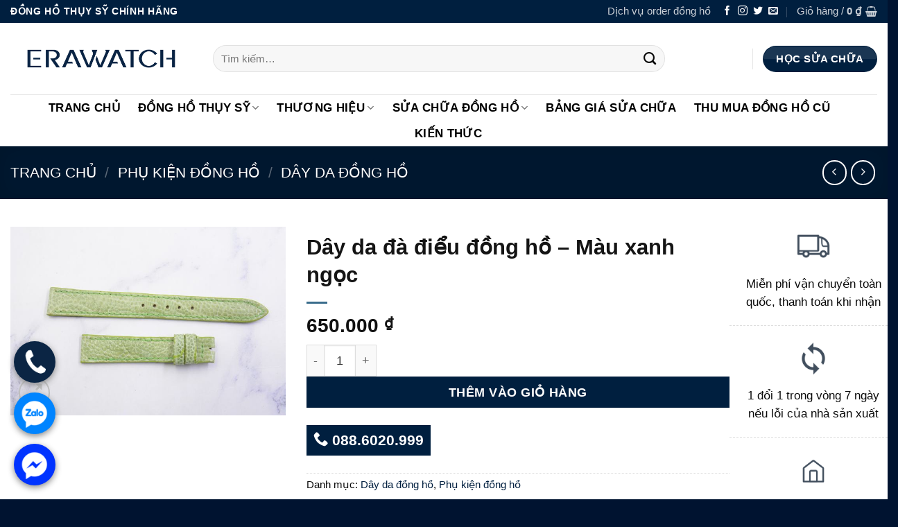

--- FILE ---
content_type: text/html; charset=UTF-8
request_url: https://erawatch.vn/day-da-da-dieu-dong-ho-mau-xanh-ngoc/
body_size: 25321
content:
<!DOCTYPE html><html lang="vi" prefix="og: https://ogp.me/ns#" class="loading-site no-js"><head><script data-no-optimize="1">var litespeed_docref=sessionStorage.getItem("litespeed_docref");litespeed_docref&&(Object.defineProperty(document,"referrer",{get:function(){return litespeed_docref}}),sessionStorage.removeItem("litespeed_docref"));</script> <meta charset="UTF-8" /><link rel="profile" href="https://gmpg.org/xfn/11" /><link rel="pingback" href="https://erawatch.vn/xmlrpc.php" /> <script type="litespeed/javascript">(function(html){html.className=html.className.replace(/\bno-js\b/,'js')})(document.documentElement)</script> <meta name="viewport" content="width=device-width, initial-scale=1" /><title>Dây Da đà điểu đồng Hồ - Màu Xanh Ngọc</title><meta name="description" content="Mua ngay Dây da đà điểu đồng hồ - Màu xanh ngọc chính hãng tại EraWatch với mức giá tốt, chế độ bảo hành lên tới 5 năm, miễn phí vận chuyển toàn quốc"/><meta name="robots" content="follow, index, max-snippet:-1, max-video-preview:-1, max-image-preview:large"/><link rel="canonical" href="https://erawatch.vn/day-da-da-dieu-dong-ho-mau-xanh-ngoc/" /><meta property="og:locale" content="vi_VN" /><meta property="og:type" content="product" /><meta property="og:title" content="Dây Da đà điểu đồng Hồ - Màu Xanh Ngọc" /><meta property="og:description" content="Mua ngay Dây da đà điểu đồng hồ - Màu xanh ngọc chính hãng tại EraWatch với mức giá tốt, chế độ bảo hành lên tới 5 năm, miễn phí vận chuyển toàn quốc" /><meta property="og:url" content="https://erawatch.vn/day-da-da-dieu-dong-ho-mau-xanh-ngoc/" /><meta property="og:site_name" content="Erawatch - Đồng Hồ Thụy Sỹ Cho Người Việt" /><meta property="og:updated_time" content="2024-08-28T11:09:24+07:00" /><meta property="og:image" content="https://erawatch.vn/wp-content/uploads/2018/06/ver1117.jpg" /><meta property="og:image:secure_url" content="https://erawatch.vn/wp-content/uploads/2018/06/ver1117.jpg" /><meta property="og:image:width" content="700" /><meta property="og:image:height" content="480" /><meta property="og:image:alt" content="Dây da đà điểu đồng hồ &#8211; Màu xanh ngọc" /><meta property="og:image:type" content="image/jpeg" /><meta property="product:price:amount" content="650000" /><meta property="product:price:currency" content="VND" /><meta property="product:availability" content="instock" /><meta name="twitter:card" content="summary_large_image" /><meta name="twitter:title" content="Dây Da đà điểu đồng Hồ - Màu Xanh Ngọc" /><meta name="twitter:description" content="Mua ngay Dây da đà điểu đồng hồ - Màu xanh ngọc chính hãng tại EraWatch với mức giá tốt, chế độ bảo hành lên tới 5 năm, miễn phí vận chuyển toàn quốc" /><meta name="twitter:image" content="https://erawatch.vn/wp-content/uploads/2018/06/ver1117.jpg" /><meta name="twitter:label1" content="Giá" /><meta name="twitter:data1" content="650.000&nbsp;&#8363;" /><meta name="twitter:label2" content="Tình trạng sẵn có" /><meta name="twitter:data2" content="Còn hàng" /> <script type="application/ld+json" class="rank-math-schema">{"@context":"https://schema.org","@graph":[{"@type":"Organization","@id":"https://erawatch.vn/#organization","name":"Erawatch - \u0110\u1ed3ng H\u1ed3 Th\u1ee5y S\u1ef9 Cho Ng\u01b0\u1eddi Vi\u1ec7t","sameAs":["https://www.facebook.com/erawatch.vn","https://www.youtube.com/@erawatchboutique/","https://www.linkedin.com/in/erawatch-dong-ho-thuy-sy/","https://www.facebook.com/erawatch.vn"],"logo":{"@type":"ImageObject","@id":"https://erawatch.vn/#logo","url":"https://erawatch.vn/wp-content/uploads/2022/11/logoerawatch.png","contentUrl":"https://erawatch.vn/wp-content/uploads/2022/11/logoerawatch.png","caption":"Erawatch - \u0110\u1ed3ng H\u1ed3 Th\u1ee5y S\u1ef9 Cho Ng\u01b0\u1eddi Vi\u1ec7t","inLanguage":"vi","width":"850","height":"183"}},{"@type":"WebSite","@id":"https://erawatch.vn/#website","url":"https://erawatch.vn","name":"Erawatch - \u0110\u1ed3ng H\u1ed3 Th\u1ee5y S\u1ef9 Cho Ng\u01b0\u1eddi Vi\u1ec7t","alternateName":"Erawatch","publisher":{"@id":"https://erawatch.vn/#organization"},"inLanguage":"vi"},{"@type":"ImageObject","@id":"https://erawatch.vn/wp-content/uploads/2018/06/ver1117.jpg","url":"https://erawatch.vn/wp-content/uploads/2018/06/ver1117.jpg","width":"700","height":"480","inLanguage":"vi"},{"@type":"BreadcrumbList","@id":"https://erawatch.vn/day-da-da-dieu-dong-ho-mau-xanh-ngoc/#breadcrumb","itemListElement":[{"@type":"ListItem","position":"1","item":{"@id":"https://erawatch.vn","name":"Trang ch\u1ee7"}},{"@type":"ListItem","position":"2","item":{"@id":"https://erawatch.vn/day-da-dong-ho/","name":"D\u00e2y da \u0111\u1ed3ng h\u1ed3"}},{"@type":"ListItem","position":"3","item":{"@id":"https://erawatch.vn/day-da-da-dieu-dong-ho-mau-xanh-ngoc/","name":"D\u00e2y da \u0111\u00e0 \u0111i\u1ec3u \u0111\u1ed3ng h\u1ed3 &#8211; M\u00e0u xanh ng\u1ecdc"}}]},{"@type":"ItemPage","@id":"https://erawatch.vn/day-da-da-dieu-dong-ho-mau-xanh-ngoc/#webpage","url":"https://erawatch.vn/day-da-da-dieu-dong-ho-mau-xanh-ngoc/","name":"D\u00e2y Da \u0111\u00e0 \u0111i\u1ec3u \u0111\u1ed3ng H\u1ed3 - M\u00e0u Xanh Ng\u1ecdc","datePublished":"2018-06-26T17:10:19+07:00","dateModified":"2024-08-28T11:09:24+07:00","isPartOf":{"@id":"https://erawatch.vn/#website"},"primaryImageOfPage":{"@id":"https://erawatch.vn/wp-content/uploads/2018/06/ver1117.jpg"},"inLanguage":"vi","breadcrumb":{"@id":"https://erawatch.vn/day-da-da-dieu-dong-ho-mau-xanh-ngoc/#breadcrumb"}},{"@type":"Product","name":"D\u00e2y da \u0111\u00e0 \u0111i\u1ec3u \u0111\u1ed3ng h\u1ed3 - M\u00e0u xanh ng\u1ecdc","description":"Mua ngay D\u00e2y da \u0111\u00e0 \u0111i\u1ec3u \u0111\u1ed3ng h\u1ed3 - M\u00e0u xanh ng\u1ecdc ch\u00ednh h\u00e3ng t\u1ea1i EraWatch v\u1edbi m\u1ee9c gi\u00e1 t\u1ed1t, ch\u1ebf \u0111\u1ed9 b\u1ea3o h\u00e0nh l\u00ean t\u1edbi 5 n\u0103m, mi\u1ec5n ph\u00ed v\u1eadn chuy\u1ec3n to\u00e0n qu\u1ed1c","category":"Ph\u1ee5 ki\u1ec7n \u0111\u1ed3ng h\u1ed3 &gt; D\u00e2y da \u0111\u1ed3ng h\u1ed3","mainEntityOfPage":{"@id":"https://erawatch.vn/day-da-da-dieu-dong-ho-mau-xanh-ngoc/#webpage"},"image":[{"@type":"ImageObject","url":"https://erawatch.vn/wp-content/uploads/2018/06/ver1117.jpg","height":"480","width":"700"}],"offers":{"@type":"Offer","price":"650000","priceCurrency":"VND","priceValidUntil":"2026-12-31","availability":"https://schema.org/InStock","itemCondition":"NewCondition","url":"https://erawatch.vn/day-da-da-dieu-dong-ho-mau-xanh-ngoc/","seller":{"@type":"Organization","@id":"https://erawatch.vn/","name":"Erawatch - \u0110\u1ed3ng H\u1ed3 Th\u1ee5y S\u1ef9 Cho Ng\u01b0\u1eddi Vi\u1ec7t","url":"https://erawatch.vn","logo":"https://erawatch.vn/wp-content/uploads/2022/11/logoerawatch.png"}},"@id":"https://erawatch.vn/day-da-da-dieu-dong-ho-mau-xanh-ngoc/#richSnippet"}]}</script> <link rel='dns-prefetch' href='//fonts.googleapis.com' /><link href='https://fonts.gstatic.com' crossorigin rel='preconnect' /><link rel='prefetch' href='https://erawatch.vn/wp-content/themes/flatsome/assets/js/flatsome.js?ver=e1ad26bd5672989785e1' /><link rel='prefetch' href='https://erawatch.vn/wp-content/themes/flatsome/assets/js/chunk.slider.js?ver=3.19.13' /><link rel='prefetch' href='https://erawatch.vn/wp-content/themes/flatsome/assets/js/chunk.popups.js?ver=3.19.13' /><link rel='prefetch' href='https://erawatch.vn/wp-content/themes/flatsome/assets/js/chunk.tooltips.js?ver=3.19.13' /><link rel='prefetch' href='https://erawatch.vn/wp-content/themes/flatsome/assets/js/woocommerce.js?ver=dd6035ce106022a74757' /><link rel="alternate" type="application/rss+xml" title="Dòng thông tin Cửa Hàng Đồng Hồ Thụy Sỹ Chính Hãng Cho Người Việt &raquo;" href="https://erawatch.vn/feed/" /><link rel="alternate" type="application/rss+xml" title="Cửa Hàng Đồng Hồ Thụy Sỹ Chính Hãng Cho Người Việt &raquo; Dòng bình luận" href="https://erawatch.vn/comments/feed/" /><link rel="alternate" type="application/rss+xml" title="Cửa Hàng Đồng Hồ Thụy Sỹ Chính Hãng Cho Người Việt &raquo; Dây da đà điểu đồng hồ &#8211; Màu xanh ngọc Dòng bình luận" href="https://erawatch.vn/day-da-da-dieu-dong-ho-mau-xanh-ngoc/feed/" /><link rel="alternate" title="oNhúng (JSON)" type="application/json+oembed" href="https://erawatch.vn/wp-json/oembed/1.0/embed?url=https%3A%2F%2Ferawatch.vn%2Fday-da-da-dieu-dong-ho-mau-xanh-ngoc%2F" /><link rel="alternate" title="oNhúng (XML)" type="text/xml+oembed" href="https://erawatch.vn/wp-json/oembed/1.0/embed?url=https%3A%2F%2Ferawatch.vn%2Fday-da-da-dieu-dong-ho-mau-xanh-ngoc%2F&#038;format=xml" /><style id='wp-img-auto-sizes-contain-inline-css' type='text/css'>img:is([sizes=auto i],[sizes^="auto," i]){contain-intrinsic-size:3000px 1500px}
/*# sourceURL=wp-img-auto-sizes-contain-inline-css */</style><link data-optimized="2" rel="stylesheet" href="https://erawatch.vn/wp-content/litespeed/css/65664a843e1ec7c9528eb252f8e75a50.css?ver=d6a83" /><style id='woocommerce-inline-inline-css' type='text/css'>.woocommerce form .form-row .required { visibility: visible; }
/*# sourceURL=woocommerce-inline-inline-css */</style><style id='flatsome-main-inline-css' type='text/css'>@font-face {
				font-family: "fl-icons";
				font-display: block;
				src: url(https://erawatch.vn/wp-content/themes/flatsome/assets/css/icons/fl-icons.eot?v=3.19.13);
				src:
					url(https://erawatch.vn/wp-content/themes/flatsome/assets/css/icons/fl-icons.eot#iefix?v=3.19.13) format("embedded-opentype"),
					url(https://erawatch.vn/wp-content/themes/flatsome/assets/css/icons/fl-icons.woff2?v=3.19.13) format("woff2"),
					url(https://erawatch.vn/wp-content/themes/flatsome/assets/css/icons/fl-icons.ttf?v=3.19.13) format("truetype"),
					url(https://erawatch.vn/wp-content/themes/flatsome/assets/css/icons/fl-icons.woff?v=3.19.13) format("woff"),
					url(https://erawatch.vn/wp-content/themes/flatsome/assets/css/icons/fl-icons.svg?v=3.19.13#fl-icons) format("svg");
			}
/*# sourceURL=flatsome-main-inline-css */</style> <script type="litespeed/javascript" data-src="https://erawatch.vn/wp-includes/js/jquery/jquery.min.js" id="jquery-core-js"></script> <script id="wc-add-to-cart-js-extra" type="litespeed/javascript">var wc_add_to_cart_params={"ajax_url":"/wp-admin/admin-ajax.php","wc_ajax_url":"/?wc-ajax=%%endpoint%%","i18n_view_cart":"Xem gi\u1ecf h\u00e0ng","cart_url":"https://erawatch.vn/gio-hang/","is_cart":"","cart_redirect_after_add":"no"}</script> <script id="wc-single-product-js-extra" type="litespeed/javascript">var wc_single_product_params={"i18n_required_rating_text":"Vui l\u00f2ng ch\u1ecdn m\u1ed9t m\u1ee9c \u0111\u00e1nh gi\u00e1","i18n_rating_options":["1 tr\u00ean 5 sao","2 tr\u00ean 5 sao","3 tr\u00ean 5 sao","4 tr\u00ean 5 sao","5 tr\u00ean 5 sao"],"i18n_product_gallery_trigger_text":"Xem th\u01b0 vi\u1ec7n \u1ea3nh to\u00e0n m\u00e0n h\u00ecnh","review_rating_required":"yes","flexslider":{"rtl":!1,"animation":"slide","smoothHeight":!0,"directionNav":!1,"controlNav":"thumbnails","slideshow":!1,"animationSpeed":500,"animationLoop":!1,"allowOneSlide":!1},"zoom_enabled":"","zoom_options":[],"photoswipe_enabled":"1","photoswipe_options":{"shareEl":!1,"closeOnScroll":!1,"history":!1,"hideAnimationDuration":0,"showAnimationDuration":0},"flexslider_enabled":""}</script> <link rel="https://api.w.org/" href="https://erawatch.vn/wp-json/" /><link rel="alternate" title="JSON" type="application/json" href="https://erawatch.vn/wp-json/wp/v2/product/46032" /><link rel="EditURI" type="application/rsd+xml" title="RSD" href="https://erawatch.vn/xmlrpc.php?rsd" /><meta name="generator" content="WordPress 6.9" /><link rel='shortlink' href='https://erawatch.vn/?p=46032' /><meta name='dmca-site-verification' content='R2RXMlJPY0dIOS82alZSdEZPZGNLZz090' />
 <script type="litespeed/javascript" data-src="https://www.googletagmanager.com/gtag/js?id=G-TX5YJYXJ2J"></script> <script type="litespeed/javascript">window.dataLayer=window.dataLayer||[];function gtag(){dataLayer.push(arguments)}
gtag('js',new Date());gtag('config','G-TX5YJYXJ2J')</script>  <script type="litespeed/javascript">(function(w,d,s,l,i){w[l]=w[l]||[];w[l].push({'gtm.start':new Date().getTime(),event:'gtm.js'});var f=d.getElementsByTagName(s)[0],j=d.createElement(s),dl=l!='dataLayer'?'&l='+l:'';j.async=!0;j.src='https://www.googletagmanager.com/gtm.js?id='+i+dl;f.parentNode.insertBefore(j,f)})(window,document,'script','dataLayer','GTM-5MZQCP6')</script>  <script type="litespeed/javascript" data-src="https://www.googletagmanager.com/gtag/js?id=AW-840820239"></script> <script type="litespeed/javascript">window.dataLayer=window.dataLayer||[];function gtag(){dataLayer.push(arguments)}
gtag('js',new Date());gtag('config','AW-840820239')</script><meta name="generator" content="speculation-rules 1.6.0">
<noscript><style>.woocommerce-product-gallery{ opacity: 1 !important; }</style></noscript><link rel="icon" href="https://erawatch.vn/wp-content/uploads/2024/09/cropped-icon-era-32x32.png" sizes="32x32" /><link rel="icon" href="https://erawatch.vn/wp-content/uploads/2024/09/cropped-icon-era-192x192.png" sizes="192x192" /><link rel="apple-touch-icon" href="https://erawatch.vn/wp-content/uploads/2024/09/cropped-icon-era-180x180.png" /><meta name="msapplication-TileImage" content="https://erawatch.vn/wp-content/uploads/2024/09/cropped-icon-era-270x270.png" /><style id="custom-css" type="text/css">:root {--primary-color: #001f3f;--fs-color-primary: #001f3f;--fs-color-secondary: #001f3f;--fs-color-success: #3a6d8c;--fs-color-alert: #3a6d8c;--fs-experimental-link-color: #001f3f;--fs-experimental-link-color-hover: #3a6d8c;}.tooltipster-base {--tooltip-color: #fff;--tooltip-bg-color: #000;}.off-canvas-right .mfp-content, .off-canvas-left .mfp-content {--drawer-width: 300px;}.off-canvas .mfp-content.off-canvas-cart {--drawer-width: 360px;}.container-width, .full-width .ubermenu-nav, .container, .row{max-width: 1350px}.row.row-collapse{max-width: 1320px}.row.row-small{max-width: 1342.5px}.row.row-large{max-width: 1380px}.header-main{height: 103px}#logo img{max-height: 103px}#logo{width:262px;}.header-bottom{min-height: 65px}.header-top{min-height: 30px}.transparent .header-main{height: 30px}.transparent #logo img{max-height: 30px}.has-transparent + .page-title:first-of-type,.has-transparent + #main > .page-title,.has-transparent + #main > div > .page-title,.has-transparent + #main .page-header-wrapper:first-of-type .page-title{padding-top: 110px;}.header.show-on-scroll,.stuck .header-main{height:70px!important}.stuck #logo img{max-height: 70px!important}.search-form{ width: 84%;}.header-bg-color {background-color: rgba(255,255,255,0.9)}.header-bottom {background-color: #ffffff}.header-bottom-nav > li > a{line-height: 16px }@media (max-width: 549px) {.header-main{height: 70px}#logo img{max-height: 70px}}.nav-dropdown{font-size:100%}.header-top{background-color:#001f3f!important;}body{color: #0a0a0a}h1,h2,h3,h4,h5,h6,.heading-font{color: #141414;}body{font-size: 115%;}body{font-family: Quicksand, sans-serif;}body {font-weight: 400;font-style: normal;}.nav > li > a {font-family: Quicksand, sans-serif;}.mobile-sidebar-levels-2 .nav > li > ul > li > a {font-family: Quicksand, sans-serif;}.nav > li > a,.mobile-sidebar-levels-2 .nav > li > ul > li > a {font-weight: 700;font-style: normal;}h1,h2,h3,h4,h5,h6,.heading-font, .off-canvas-center .nav-sidebar.nav-vertical > li > a{font-family: Quicksand, sans-serif;}h1,h2,h3,h4,h5,h6,.heading-font,.banner h1,.banner h2 {font-weight: 700;font-style: normal;}.alt-font{font-family: "Dancing Script", sans-serif;}.alt-font {font-weight: 400!important;font-style: normal!important;}.header:not(.transparent) .header-bottom-nav.nav > li > a{color: #000000;}.header:not(.transparent) .header-bottom-nav.nav > li > a:hover,.header:not(.transparent) .header-bottom-nav.nav > li.active > a,.header:not(.transparent) .header-bottom-nav.nav > li.current > a,.header:not(.transparent) .header-bottom-nav.nav > li > a.active,.header:not(.transparent) .header-bottom-nav.nav > li > a.current{color: #001f3f;}.header-bottom-nav.nav-line-bottom > li > a:before,.header-bottom-nav.nav-line-grow > li > a:before,.header-bottom-nav.nav-line > li > a:before,.header-bottom-nav.nav-box > li > a:hover,.header-bottom-nav.nav-box > li.active > a,.header-bottom-nav.nav-pills > li > a:hover,.header-bottom-nav.nav-pills > li.active > a{color:#FFF!important;background-color: #001f3f;}.is-divider{background-color: #3a6d8c;}.shop-page-title.featured-title .title-bg{ background-image: url(https://erawatch.vn/wp-content/uploads/2018/06/ver1117.jpg)!important;}@media screen and (min-width: 550px){.products .box-vertical .box-image{min-width: 247px!important;width: 247px!important;}}.footer-2{background-color: #001f3f}.absolute-footer, html{background-color: #001330}.nav-vertical-fly-out > li + li {border-top-width: 1px; border-top-style: solid;}.label-new.menu-item > a:after{content:"Mới";}.label-hot.menu-item > a:after{content:"Nổi bật";}.label-sale.menu-item > a:after{content:"Giảm giá";}.label-popular.menu-item > a:after{content:"Phổ biến";}</style><style id="flatsome-swatches-css">.variations_form .ux-swatch.selected {box-shadow: 0 0 0 2px var(--fs-color-secondary);}.ux-swatches-in-loop .ux-swatch.selected {box-shadow: 0 0 0 2px var(--fs-color-secondary);}</style><style id='global-styles-inline-css' type='text/css'>:root{--wp--preset--aspect-ratio--square: 1;--wp--preset--aspect-ratio--4-3: 4/3;--wp--preset--aspect-ratio--3-4: 3/4;--wp--preset--aspect-ratio--3-2: 3/2;--wp--preset--aspect-ratio--2-3: 2/3;--wp--preset--aspect-ratio--16-9: 16/9;--wp--preset--aspect-ratio--9-16: 9/16;--wp--preset--color--black: #000000;--wp--preset--color--cyan-bluish-gray: #abb8c3;--wp--preset--color--white: #ffffff;--wp--preset--color--pale-pink: #f78da7;--wp--preset--color--vivid-red: #cf2e2e;--wp--preset--color--luminous-vivid-orange: #ff6900;--wp--preset--color--luminous-vivid-amber: #fcb900;--wp--preset--color--light-green-cyan: #7bdcb5;--wp--preset--color--vivid-green-cyan: #00d084;--wp--preset--color--pale-cyan-blue: #8ed1fc;--wp--preset--color--vivid-cyan-blue: #0693e3;--wp--preset--color--vivid-purple: #9b51e0;--wp--preset--color--primary: #001f3f;--wp--preset--color--secondary: #001f3f;--wp--preset--color--success: #3a6d8c;--wp--preset--color--alert: #3a6d8c;--wp--preset--gradient--vivid-cyan-blue-to-vivid-purple: linear-gradient(135deg,rgb(6,147,227) 0%,rgb(155,81,224) 100%);--wp--preset--gradient--light-green-cyan-to-vivid-green-cyan: linear-gradient(135deg,rgb(122,220,180) 0%,rgb(0,208,130) 100%);--wp--preset--gradient--luminous-vivid-amber-to-luminous-vivid-orange: linear-gradient(135deg,rgb(252,185,0) 0%,rgb(255,105,0) 100%);--wp--preset--gradient--luminous-vivid-orange-to-vivid-red: linear-gradient(135deg,rgb(255,105,0) 0%,rgb(207,46,46) 100%);--wp--preset--gradient--very-light-gray-to-cyan-bluish-gray: linear-gradient(135deg,rgb(238,238,238) 0%,rgb(169,184,195) 100%);--wp--preset--gradient--cool-to-warm-spectrum: linear-gradient(135deg,rgb(74,234,220) 0%,rgb(151,120,209) 20%,rgb(207,42,186) 40%,rgb(238,44,130) 60%,rgb(251,105,98) 80%,rgb(254,248,76) 100%);--wp--preset--gradient--blush-light-purple: linear-gradient(135deg,rgb(255,206,236) 0%,rgb(152,150,240) 100%);--wp--preset--gradient--blush-bordeaux: linear-gradient(135deg,rgb(254,205,165) 0%,rgb(254,45,45) 50%,rgb(107,0,62) 100%);--wp--preset--gradient--luminous-dusk: linear-gradient(135deg,rgb(255,203,112) 0%,rgb(199,81,192) 50%,rgb(65,88,208) 100%);--wp--preset--gradient--pale-ocean: linear-gradient(135deg,rgb(255,245,203) 0%,rgb(182,227,212) 50%,rgb(51,167,181) 100%);--wp--preset--gradient--electric-grass: linear-gradient(135deg,rgb(202,248,128) 0%,rgb(113,206,126) 100%);--wp--preset--gradient--midnight: linear-gradient(135deg,rgb(2,3,129) 0%,rgb(40,116,252) 100%);--wp--preset--font-size--small: 13px;--wp--preset--font-size--medium: 20px;--wp--preset--font-size--large: 36px;--wp--preset--font-size--x-large: 42px;--wp--preset--spacing--20: 0.44rem;--wp--preset--spacing--30: 0.67rem;--wp--preset--spacing--40: 1rem;--wp--preset--spacing--50: 1.5rem;--wp--preset--spacing--60: 2.25rem;--wp--preset--spacing--70: 3.38rem;--wp--preset--spacing--80: 5.06rem;--wp--preset--shadow--natural: 6px 6px 9px rgba(0, 0, 0, 0.2);--wp--preset--shadow--deep: 12px 12px 50px rgba(0, 0, 0, 0.4);--wp--preset--shadow--sharp: 6px 6px 0px rgba(0, 0, 0, 0.2);--wp--preset--shadow--outlined: 6px 6px 0px -3px rgb(255, 255, 255), 6px 6px rgb(0, 0, 0);--wp--preset--shadow--crisp: 6px 6px 0px rgb(0, 0, 0);}:where(body) { margin: 0; }.wp-site-blocks > .alignleft { float: left; margin-right: 2em; }.wp-site-blocks > .alignright { float: right; margin-left: 2em; }.wp-site-blocks > .aligncenter { justify-content: center; margin-left: auto; margin-right: auto; }:where(.is-layout-flex){gap: 0.5em;}:where(.is-layout-grid){gap: 0.5em;}.is-layout-flow > .alignleft{float: left;margin-inline-start: 0;margin-inline-end: 2em;}.is-layout-flow > .alignright{float: right;margin-inline-start: 2em;margin-inline-end: 0;}.is-layout-flow > .aligncenter{margin-left: auto !important;margin-right: auto !important;}.is-layout-constrained > .alignleft{float: left;margin-inline-start: 0;margin-inline-end: 2em;}.is-layout-constrained > .alignright{float: right;margin-inline-start: 2em;margin-inline-end: 0;}.is-layout-constrained > .aligncenter{margin-left: auto !important;margin-right: auto !important;}.is-layout-constrained > :where(:not(.alignleft):not(.alignright):not(.alignfull)){margin-left: auto !important;margin-right: auto !important;}body .is-layout-flex{display: flex;}.is-layout-flex{flex-wrap: wrap;align-items: center;}.is-layout-flex > :is(*, div){margin: 0;}body .is-layout-grid{display: grid;}.is-layout-grid > :is(*, div){margin: 0;}body{padding-top: 0px;padding-right: 0px;padding-bottom: 0px;padding-left: 0px;}a:where(:not(.wp-element-button)){text-decoration: none;}:root :where(.wp-element-button, .wp-block-button__link){background-color: #32373c;border-width: 0;color: #fff;font-family: inherit;font-size: inherit;font-style: inherit;font-weight: inherit;letter-spacing: inherit;line-height: inherit;padding-top: calc(0.667em + 2px);padding-right: calc(1.333em + 2px);padding-bottom: calc(0.667em + 2px);padding-left: calc(1.333em + 2px);text-decoration: none;text-transform: inherit;}.has-black-color{color: var(--wp--preset--color--black) !important;}.has-cyan-bluish-gray-color{color: var(--wp--preset--color--cyan-bluish-gray) !important;}.has-white-color{color: var(--wp--preset--color--white) !important;}.has-pale-pink-color{color: var(--wp--preset--color--pale-pink) !important;}.has-vivid-red-color{color: var(--wp--preset--color--vivid-red) !important;}.has-luminous-vivid-orange-color{color: var(--wp--preset--color--luminous-vivid-orange) !important;}.has-luminous-vivid-amber-color{color: var(--wp--preset--color--luminous-vivid-amber) !important;}.has-light-green-cyan-color{color: var(--wp--preset--color--light-green-cyan) !important;}.has-vivid-green-cyan-color{color: var(--wp--preset--color--vivid-green-cyan) !important;}.has-pale-cyan-blue-color{color: var(--wp--preset--color--pale-cyan-blue) !important;}.has-vivid-cyan-blue-color{color: var(--wp--preset--color--vivid-cyan-blue) !important;}.has-vivid-purple-color{color: var(--wp--preset--color--vivid-purple) !important;}.has-primary-color{color: var(--wp--preset--color--primary) !important;}.has-secondary-color{color: var(--wp--preset--color--secondary) !important;}.has-success-color{color: var(--wp--preset--color--success) !important;}.has-alert-color{color: var(--wp--preset--color--alert) !important;}.has-black-background-color{background-color: var(--wp--preset--color--black) !important;}.has-cyan-bluish-gray-background-color{background-color: var(--wp--preset--color--cyan-bluish-gray) !important;}.has-white-background-color{background-color: var(--wp--preset--color--white) !important;}.has-pale-pink-background-color{background-color: var(--wp--preset--color--pale-pink) !important;}.has-vivid-red-background-color{background-color: var(--wp--preset--color--vivid-red) !important;}.has-luminous-vivid-orange-background-color{background-color: var(--wp--preset--color--luminous-vivid-orange) !important;}.has-luminous-vivid-amber-background-color{background-color: var(--wp--preset--color--luminous-vivid-amber) !important;}.has-light-green-cyan-background-color{background-color: var(--wp--preset--color--light-green-cyan) !important;}.has-vivid-green-cyan-background-color{background-color: var(--wp--preset--color--vivid-green-cyan) !important;}.has-pale-cyan-blue-background-color{background-color: var(--wp--preset--color--pale-cyan-blue) !important;}.has-vivid-cyan-blue-background-color{background-color: var(--wp--preset--color--vivid-cyan-blue) !important;}.has-vivid-purple-background-color{background-color: var(--wp--preset--color--vivid-purple) !important;}.has-primary-background-color{background-color: var(--wp--preset--color--primary) !important;}.has-secondary-background-color{background-color: var(--wp--preset--color--secondary) !important;}.has-success-background-color{background-color: var(--wp--preset--color--success) !important;}.has-alert-background-color{background-color: var(--wp--preset--color--alert) !important;}.has-black-border-color{border-color: var(--wp--preset--color--black) !important;}.has-cyan-bluish-gray-border-color{border-color: var(--wp--preset--color--cyan-bluish-gray) !important;}.has-white-border-color{border-color: var(--wp--preset--color--white) !important;}.has-pale-pink-border-color{border-color: var(--wp--preset--color--pale-pink) !important;}.has-vivid-red-border-color{border-color: var(--wp--preset--color--vivid-red) !important;}.has-luminous-vivid-orange-border-color{border-color: var(--wp--preset--color--luminous-vivid-orange) !important;}.has-luminous-vivid-amber-border-color{border-color: var(--wp--preset--color--luminous-vivid-amber) !important;}.has-light-green-cyan-border-color{border-color: var(--wp--preset--color--light-green-cyan) !important;}.has-vivid-green-cyan-border-color{border-color: var(--wp--preset--color--vivid-green-cyan) !important;}.has-pale-cyan-blue-border-color{border-color: var(--wp--preset--color--pale-cyan-blue) !important;}.has-vivid-cyan-blue-border-color{border-color: var(--wp--preset--color--vivid-cyan-blue) !important;}.has-vivid-purple-border-color{border-color: var(--wp--preset--color--vivid-purple) !important;}.has-primary-border-color{border-color: var(--wp--preset--color--primary) !important;}.has-secondary-border-color{border-color: var(--wp--preset--color--secondary) !important;}.has-success-border-color{border-color: var(--wp--preset--color--success) !important;}.has-alert-border-color{border-color: var(--wp--preset--color--alert) !important;}.has-vivid-cyan-blue-to-vivid-purple-gradient-background{background: var(--wp--preset--gradient--vivid-cyan-blue-to-vivid-purple) !important;}.has-light-green-cyan-to-vivid-green-cyan-gradient-background{background: var(--wp--preset--gradient--light-green-cyan-to-vivid-green-cyan) !important;}.has-luminous-vivid-amber-to-luminous-vivid-orange-gradient-background{background: var(--wp--preset--gradient--luminous-vivid-amber-to-luminous-vivid-orange) !important;}.has-luminous-vivid-orange-to-vivid-red-gradient-background{background: var(--wp--preset--gradient--luminous-vivid-orange-to-vivid-red) !important;}.has-very-light-gray-to-cyan-bluish-gray-gradient-background{background: var(--wp--preset--gradient--very-light-gray-to-cyan-bluish-gray) !important;}.has-cool-to-warm-spectrum-gradient-background{background: var(--wp--preset--gradient--cool-to-warm-spectrum) !important;}.has-blush-light-purple-gradient-background{background: var(--wp--preset--gradient--blush-light-purple) !important;}.has-blush-bordeaux-gradient-background{background: var(--wp--preset--gradient--blush-bordeaux) !important;}.has-luminous-dusk-gradient-background{background: var(--wp--preset--gradient--luminous-dusk) !important;}.has-pale-ocean-gradient-background{background: var(--wp--preset--gradient--pale-ocean) !important;}.has-electric-grass-gradient-background{background: var(--wp--preset--gradient--electric-grass) !important;}.has-midnight-gradient-background{background: var(--wp--preset--gradient--midnight) !important;}.has-small-font-size{font-size: var(--wp--preset--font-size--small) !important;}.has-medium-font-size{font-size: var(--wp--preset--font-size--medium) !important;}.has-large-font-size{font-size: var(--wp--preset--font-size--large) !important;}.has-x-large-font-size{font-size: var(--wp--preset--font-size--x-large) !important;}
/*# sourceURL=global-styles-inline-css */</style></head><body class="wp-singular product-template-default single single-product postid-46032 wp-theme-flatsome wp-child-theme-flatsome-child theme-flatsome woocommerce woocommerce-page woocommerce-no-js full-width lightbox nav-dropdown-has-arrow nav-dropdown-has-shadow"><a class="skip-link screen-reader-text" href="#main">Bỏ qua nội dung</a><div id="wrapper"><header id="header" class="header has-sticky sticky-jump"><div class="header-wrapper"><div id="top-bar" class="header-top hide-for-sticky nav-dark"><div class="flex-row container"><div class="flex-col hide-for-medium flex-left"><ul class="nav nav-left medium-nav-center nav-small  nav-divided"><li class="html custom html_topbar_left"><strong class="uppercase">đồng hồ thụy sỹ chính hãng</strong></li></ul></div><div class="flex-col hide-for-medium flex-center"><ul class="nav nav-center nav-small  nav-divided"></ul></div><div class="flex-col hide-for-medium flex-right"><ul class="nav top-bar-nav nav-right nav-small  nav-divided"><li id="menu-item-46546" class="menu-item menu-item-type-custom menu-item-object-custom menu-item-46546 menu-item-design-default"><a title="Dịch vụ order đồng hồ" href="https://erawatch.vn/nhan-dat-hang-truoc-dong-ho/" class="nav-top-link">Dịch vụ order đồng hồ</a></li><li class="html header-social-icons ml-0"><div class="social-icons follow-icons" ><a href="https://www.facebook.com/erawatch.vn" target="_blank" data-label="Facebook" class="icon plain facebook tooltip" title="Theo dõi trên Facebook" aria-label="Theo dõi trên Facebook" rel="noopener nofollow" ><i class="icon-facebook" ></i></a><a href="http://url" target="_blank" data-label="Instagram" class="icon plain instagram tooltip" title="Theo dõi trên Instagram" aria-label="Theo dõi trên Instagram" rel="noopener nofollow" ><i class="icon-instagram" ></i></a><a href="http://url" data-label="Twitter" target="_blank" class="icon plain twitter tooltip" title="Theo dõi trên Twitter" aria-label="Theo dõi trên Twitter" rel="noopener nofollow" ><i class="icon-twitter" ></i></a><a href="/cdn-cgi/l/email-protection#11687e646351747c70787d" data-label="E-mail" target="_blank" class="icon plain email tooltip" title="Gửi email cho chúng tôi" aria-label="Gửi email cho chúng tôi" rel="nofollow noopener"><i class="icon-envelop" ></i></a></div></li><li class="cart-item has-icon has-dropdown"><a href="https://erawatch.vn/gio-hang/" class="header-cart-link is-small" title="Giỏ hàng" ><span class="header-cart-title">
Giỏ hàng   /      <span class="cart-price"><span class="woocommerce-Price-amount amount"><bdi>0&nbsp;<span class="woocommerce-Price-currencySymbol">&#8363;</span></bdi></span></span>
</span><i class="icon-shopping-basket"
data-icon-label="0">
</i>
</a><ul class="nav-dropdown nav-dropdown-simple"><li class="html widget_shopping_cart"><div class="widget_shopping_cart_content"><div class="ux-mini-cart-empty flex flex-row-col text-center pt pb"><div class="ux-mini-cart-empty-icon">
<svg xmlns="http://www.w3.org/2000/svg" viewBox="0 0 17 19" style="opacity:.1;height:80px;">
<path d="M8.5 0C6.7 0 5.3 1.2 5.3 2.7v2H2.1c-.3 0-.6.3-.7.7L0 18.2c0 .4.2.8.6.8h15.7c.4 0 .7-.3.7-.7v-.1L15.6 5.4c0-.3-.3-.6-.7-.6h-3.2v-2c0-1.6-1.4-2.8-3.2-2.8zM6.7 2.7c0-.8.8-1.4 1.8-1.4s1.8.6 1.8 1.4v2H6.7v-2zm7.5 3.4 1.3 11.5h-14L2.8 6.1h2.5v1.4c0 .4.3.7.7.7.4 0 .7-.3.7-.7V6.1h3.5v1.4c0 .4.3.7.7.7s.7-.3.7-.7V6.1h2.6z" fill-rule="evenodd" clip-rule="evenodd" fill="currentColor"></path>
</svg></div><p class="woocommerce-mini-cart__empty-message empty">Chưa có sản phẩm trong giỏ hàng.</p><p class="return-to-shop">
<a class="button primary wc-backward" href="https://erawatch.vn/cua-hang/">
Quay trở lại cửa hàng				</a></p></div></div></li></ul></li></ul></div><div class="flex-col show-for-medium flex-grow"><ul class="nav nav-center nav-small mobile-nav  nav-divided"><li class="html custom html_topbar_left"><strong class="uppercase">đồng hồ thụy sỹ chính hãng</strong></li></ul></div></div></div><div id="masthead" class="header-main "><div class="header-inner flex-row container logo-left medium-logo-center" role="navigation"><div id="logo" class="flex-col logo"><a href="https://erawatch.vn/" title="Cửa Hàng Đồng Hồ Thụy Sỹ Chính Hãng Cho Người Việt - Cửa hàng đồng hồ Thụy Sỹ chính hãng, Erawatch chuyên cung cấp các mẫu đồng hồ Thụy Sỹ giá tốt, với hàng trăm mẫu đồng hồ nam nữ Thụy Sỹ chính hãng" rel="home">
<img data-lazyloaded="1" src="[data-uri]" width="1024" height="220" data-src="https://erawatch.vn/wp-content/uploads/2024/08/logo-1024x220.png" class="header_logo header-logo" alt="Cửa Hàng Đồng Hồ Thụy Sỹ Chính Hãng Cho Người Việt"/><img data-lazyloaded="1" src="[data-uri]" width="1024" height="220" data-src="https://erawatch.vn/wp-content/uploads/2024/08/logo-1024x220.png" class="header-logo-dark" alt="Cửa Hàng Đồng Hồ Thụy Sỹ Chính Hãng Cho Người Việt"/></a></div><div class="flex-col show-for-medium flex-left"><ul class="mobile-nav nav nav-left "><li class="nav-icon has-icon">
<a href="#" data-open="#main-menu" data-pos="left" data-bg="main-menu-overlay" data-color="" class="is-small" aria-label="Menu" aria-controls="main-menu" aria-expanded="false"><i class="icon-menu" ></i>
</a></li></ul></div><div class="flex-col hide-for-medium flex-left
flex-grow"><ul class="header-nav header-nav-main nav nav-left  nav-uppercase" ><li class="header-search-form search-form html relative has-icon"><div class="header-search-form-wrapper"><div class="searchform-wrapper ux-search-box relative form-flat is-normal"><form role="search" method="get" class="searchform" action="https://erawatch.vn/"><div class="flex-row relative"><div class="flex-col flex-grow">
<label class="screen-reader-text" for="woocommerce-product-search-field-0">Tìm kiếm:</label>
<input type="search" id="woocommerce-product-search-field-0" class="search-field mb-0" placeholder="Tìm kiếm&hellip;" value="" name="s" />
<input type="hidden" name="post_type" value="product" /></div><div class="flex-col">
<button type="submit" value="Tìm kiếm" class="ux-search-submit submit-button secondary button  icon mb-0" aria-label="Gửi">
<i class="icon-search" ></i>			</button></div></div><div class="live-search-results text-left z-top"></div></form></div></div></li></ul></div><div class="flex-col hide-for-medium flex-right"><ul class="header-nav header-nav-main nav nav-right  nav-uppercase"><li class="header-divider"></li><li class="html header-button-1"><div class="header-button">
<a href="https://erawatch.vn/dao-tao-day-nghe-sua-chua-dong-ho/" target="_blank" class="button primary is-gloss" rel="noopener"  style="border-radius:99px;">
<span>Học sửa chữa</span>
</a></div></li></ul></div><div class="flex-col show-for-medium flex-right"><ul class="mobile-nav nav nav-right "><li class="cart-item has-icon"><a href="https://erawatch.vn/gio-hang/" class="header-cart-link is-small off-canvas-toggle nav-top-link" title="Giỏ hàng" data-open="#cart-popup" data-class="off-canvas-cart" data-pos="right" ><i class="icon-shopping-basket"
data-icon-label="0">
</i>
</a><div id="cart-popup" class="mfp-hide"><div class="cart-popup-inner inner-padding cart-popup-inner--sticky"><div class="cart-popup-title text-center">
<span class="heading-font uppercase">Giỏ hàng</span><div class="is-divider"></div></div><div class="widget_shopping_cart"><div class="widget_shopping_cart_content"><div class="ux-mini-cart-empty flex flex-row-col text-center pt pb"><div class="ux-mini-cart-empty-icon">
<svg xmlns="http://www.w3.org/2000/svg" viewBox="0 0 17 19" style="opacity:.1;height:80px;">
<path d="M8.5 0C6.7 0 5.3 1.2 5.3 2.7v2H2.1c-.3 0-.6.3-.7.7L0 18.2c0 .4.2.8.6.8h15.7c.4 0 .7-.3.7-.7v-.1L15.6 5.4c0-.3-.3-.6-.7-.6h-3.2v-2c0-1.6-1.4-2.8-3.2-2.8zM6.7 2.7c0-.8.8-1.4 1.8-1.4s1.8.6 1.8 1.4v2H6.7v-2zm7.5 3.4 1.3 11.5h-14L2.8 6.1h2.5v1.4c0 .4.3.7.7.7.4 0 .7-.3.7-.7V6.1h3.5v1.4c0 .4.3.7.7.7s.7-.3.7-.7V6.1h2.6z" fill-rule="evenodd" clip-rule="evenodd" fill="currentColor"></path>
</svg></div><p class="woocommerce-mini-cart__empty-message empty">Chưa có sản phẩm trong giỏ hàng.</p><p class="return-to-shop">
<a class="button primary wc-backward" href="https://erawatch.vn/cua-hang/">
Quay trở lại cửa hàng				</a></p></div></div></div></div></div></li></ul></div></div><div class="container"><div class="top-divider full-width"></div></div></div><div id="wide-nav" class="header-bottom wide-nav flex-has-center hide-for-medium"><div class="flex-row container"><div class="flex-col hide-for-medium flex-center"><ul class="nav header-nav header-bottom-nav nav-center  nav-size-medium nav-spacing-xlarge nav-uppercase"><li id="menu-item-76751" class="menu-item menu-item-type-post_type menu-item-object-page menu-item-home menu-item-76751 menu-item-design-default"><a href="https://erawatch.vn/" class="nav-top-link">Trang Chủ</a></li><li id="menu-item-76746" class="menu-item menu-item-type-taxonomy menu-item-object-product_cat menu-item-has-children menu-item-76746 menu-item-design-default has-dropdown"><a title="Đồng hồ Thụy Sỹ" href="https://erawatch.vn/dong-ho-thuy-sy/" class="nav-top-link" aria-expanded="false" aria-haspopup="menu">Đồng hồ Thụy Sỹ<i class="icon-angle-down" ></i></a><ul class="sub-menu nav-dropdown nav-dropdown-simple"><li id="menu-item-76761" class="menu-item menu-item-type-taxonomy menu-item-object-product_cat menu-item-76761"><a href="https://erawatch.vn/dong-ho-wenger/">Đồng hồ Wenger</a></li><li id="menu-item-76760" class="menu-item menu-item-type-taxonomy menu-item-object-product_cat menu-item-76760"><a href="https://erawatch.vn/dong-ho-victorinox/">Đồng hồ Victorinox</a></li><li id="menu-item-76756" class="menu-item menu-item-type-taxonomy menu-item-object-product_cat menu-item-76756"><a href="https://erawatch.vn/dong-ho-elixa/">Đồng hồ Elixa</a></li><li id="menu-item-76758" class="menu-item menu-item-type-taxonomy menu-item-object-product_cat menu-item-76758"><a href="https://erawatch.vn/dong-ho-lduchen/">Đồng hồ L&#8217;Duchen</a></li><li id="menu-item-76759" class="menu-item menu-item-type-taxonomy menu-item-object-product_cat menu-item-76759"><a href="https://erawatch.vn/dong-ho-nobel/">Đồng hồ Nobel</a></li><li id="menu-item-76755" class="menu-item menu-item-type-taxonomy menu-item-object-product_cat menu-item-76755"><a href="https://erawatch.vn/dong-ho-aerowatch/">Đồng hồ Aerowatch</a></li><li id="menu-item-76757" class="menu-item menu-item-type-taxonomy menu-item-object-product_cat menu-item-76757"><a href="https://erawatch.vn/dong-ho-emile-chouriet/">Đồng hồ Emile Chouriet</a></li></ul></li><li id="menu-item-76754" class="menu-item menu-item-type-post_type menu-item-object-page menu-item-76754 menu-item-design-full-width menu-item-has-block has-dropdown"><a href="https://erawatch.vn/thuong-hieu/" class="nav-top-link" aria-expanded="false" aria-haspopup="menu">Thương hiệu<i class="icon-angle-down" ></i></a><div class="sub-menu nav-dropdown"><div class="row row-collapse"  id="row-391106637"><div id="col-1170645558" class="col small-12 large-12"  ><div class="col-inner"  ><div class="row row-large"  id="row-1208116432"><div id="col-1534344455" class="col small-12 large-12"  ><div class="col-inner"  ><div class="row"  id="row-4379848"><div id="col-699045157" class="col medium-4 small-12 large-4"  ><div class="col-inner"  ><div class="ux-menu stack stack-col justify-start ux-menu--divider-solid"><div class="ux-menu-link flex menu-item">
<a class="ux-menu-link__link flex" href="https://erawatch.vn/rolex/" >
<i class="ux-menu-link__icon text-center icon-angle-right" ></i>			<span class="ux-menu-link__text">
Rolex			</span>
</a></div><div class="ux-menu-link flex menu-item">
<a class="ux-menu-link__link flex" href="https://erawatch.vn/patek-philippe/" >
<i class="ux-menu-link__icon text-center icon-angle-right" ></i>			<span class="ux-menu-link__text">
Patek Philippe			</span>
</a></div><div class="ux-menu-link flex menu-item">
<a class="ux-menu-link__link flex" href="https://erawatch.vn/hublot/" >
<i class="ux-menu-link__icon text-center icon-angle-right" ></i>			<span class="ux-menu-link__text">
Hublot			</span>
</a></div><div class="ux-menu-link flex menu-item">
<a class="ux-menu-link__link flex" href="https://erawatch.vn/richard-mille/" >
<i class="ux-menu-link__icon text-center icon-angle-right" ></i>			<span class="ux-menu-link__text">
Richard Mille			</span>
</a></div><div class="ux-menu-link flex menu-item">
<a class="ux-menu-link__link flex" href="https://erawatch.vn/omega/" >
<i class="ux-menu-link__icon text-center icon-angle-right" ></i>			<span class="ux-menu-link__text">
Omega			</span>
</a></div><div class="ux-menu-link flex menu-item">
<a class="ux-menu-link__link flex" href="https://erawatch.vn/audemars-piguet/" >
<i class="ux-menu-link__icon text-center icon-angle-right" ></i>			<span class="ux-menu-link__text">
Audemars Piguet			</span>
</a></div></div></div></div><div id="col-1537095293" class="col medium-4 small-12 large-4"  ><div class="col-inner"  ><div class="ux-menu stack stack-col justify-start ux-menu--divider-solid"><div class="ux-menu-link flex menu-item">
<a class="ux-menu-link__link flex" href="https://erawatch.vn/piaget/" >
<i class="ux-menu-link__icon text-center icon-angle-right" ></i>			<span class="ux-menu-link__text">
Piaget			</span>
</a></div><div class="ux-menu-link flex menu-item">
<a class="ux-menu-link__link flex" href="https://erawatch.vn/tudor/" >
<i class="ux-menu-link__icon text-center icon-angle-right" ></i>			<span class="ux-menu-link__text">
Tudor			</span>
</a></div><div class="ux-menu-link flex menu-item">
<a class="ux-menu-link__link flex" href="https://erawatch.vn/iwc/" >
<i class="ux-menu-link__icon text-center icon-angle-right" ></i>			<span class="ux-menu-link__text">
IWC			</span>
</a></div><div class="ux-menu-link flex menu-item">
<a class="ux-menu-link__link flex" href="https://erawatch.vn/chopard/" >
<i class="ux-menu-link__icon text-center icon-angle-right" ></i>			<span class="ux-menu-link__text">
Chopard			</span>
</a></div><div class="ux-menu-link flex menu-item">
<a class="ux-menu-link__link flex" href="https://erawatch.vn/jaeger-lecoultre/" >
<i class="ux-menu-link__icon text-center icon-angle-right" ></i>			<span class="ux-menu-link__text">
Jaeger Lecoultre			</span>
</a></div><div class="ux-menu-link flex menu-item">
<a class="ux-menu-link__link flex" href="https://erawatch.vn/glashutte-original/" >
<i class="ux-menu-link__icon text-center icon-angle-right" ></i>			<span class="ux-menu-link__text">
Glashutte Original			</span>
</a></div></div></div></div><div id="col-402023705" class="col medium-4 small-12 large-4"  ><div class="col-inner"  ><div class="ux-menu stack stack-col justify-start ux-menu--divider-solid"><div class="ux-menu-link flex menu-item">
<a class="ux-menu-link__link flex" href="https://erawatch.vn/bvlgari/" >
<i class="ux-menu-link__icon text-center icon-angle-right" ></i>			<span class="ux-menu-link__text">
Bulgari			</span>
</a></div><div class="ux-menu-link flex menu-item">
<a class="ux-menu-link__link flex" href="https://erawatch.vn/chanel/" >
<i class="ux-menu-link__icon text-center icon-angle-right" ></i>			<span class="ux-menu-link__text">
Chanel			</span>
</a></div><div class="ux-menu-link flex menu-item">
<a class="ux-menu-link__link flex" href="https://erawatch.vn/cartier/" >
<i class="ux-menu-link__icon text-center icon-angle-right" ></i>			<span class="ux-menu-link__text">
Cartier			</span>
</a></div><div class="ux-menu-link flex menu-item">
<a class="ux-menu-link__link flex" href="https://erawatch.vn/breitling/" >
<i class="ux-menu-link__icon text-center icon-angle-right" ></i>			<span class="ux-menu-link__text">
Breitling			</span>
</a></div><div class="ux-menu-link flex menu-item">
<a class="ux-menu-link__link flex" href="https://erawatch.vn/breguet/" >
<i class="ux-menu-link__icon text-center icon-angle-right" ></i>			<span class="ux-menu-link__text">
Breguet			</span>
</a></div><div class="ux-menu-link flex menu-item">
<a class="ux-menu-link__link flex" href="https://erawatch.vn/franck-muller/" >
<i class="ux-menu-link__icon text-center icon-angle-right" ></i>			<span class="ux-menu-link__text">
Franck Muller			</span>
</a></div></div></div></div></div></div></div></div></div><style>#col-1170645558 > .col-inner {
  padding: 60px 0px 0px 0px;
}</style></div></div></div></li><li id="menu-item-76750" class="menu-item menu-item-type-post_type menu-item-object-page menu-item-76750 menu-item-design-full-width menu-item-has-block has-dropdown"><a title="Erawatch chuyên sửa chữa đồng hồ đeo tay uy tín toàn quốc" href="https://erawatch.vn/sua-chua-dong-ho/" class="nav-top-link" aria-expanded="false" aria-haspopup="menu">Sửa chữa đồng hồ<i class="icon-angle-down" ></i></a><div class="sub-menu nav-dropdown"><div class="row row-collapse"  id="row-1053697944"><div id="col-483972160" class="col small-12 large-12"  ><div class="col-inner"  ><div class="row row-large"  id="row-1044412115"><div id="col-1237308527" class="col small-12 large-12"  ><div class="col-inner"  ><div class="row"  id="row-222358442"><div id="col-521180635" class="col medium-4 small-12 large-4"  ><div class="col-inner"  ><div class="ux-menu stack stack-col justify-start ux-menu--divider-solid"><div class="ux-menu-link flex menu-item">
<a class="ux-menu-link__link flex" href="https://erawatch.vn/lau-dau-dong-ho/" >
<i class="ux-menu-link__icon text-center icon-angle-right" ></i>			<span class="ux-menu-link__text">
Lau dầu đồng hồ			</span>
</a></div><div class="ux-menu-link flex menu-item">
<a class="ux-menu-link__link flex" href="https://erawatch.vn/thay-pin-dong-ho/" >
<i class="ux-menu-link__icon text-center icon-angle-right" ></i>			<span class="ux-menu-link__text">
Thay pin đồng hồ			</span>
</a></div><div class="ux-menu-link flex menu-item">
<a class="ux-menu-link__link flex" href="https://erawatch.vn/thay-kinh-dong-ho/" >
<i class="ux-menu-link__icon text-center icon-angle-right" ></i>			<span class="ux-menu-link__text">
Thay kính đồng hồ			</span>
</a></div><div class="ux-menu-link flex menu-item">
<a class="ux-menu-link__link flex" href="https://erawatch.vn/danh-bong-dong-ho/" >
<i class="ux-menu-link__icon text-center icon-angle-right" ></i>			<span class="ux-menu-link__text">
Đánh bóng đồng hồ			</span>
</a></div><div class="ux-menu-link flex menu-item">
<a class="ux-menu-link__link flex" href="https://erawatch.vn/kiem-tra-dong-ho/" >
<i class="ux-menu-link__icon text-center icon-angle-right" ></i>			<span class="ux-menu-link__text">
Kiểm tra đồng hồ			</span>
</a></div></div></div></div><div id="col-269097947" class="col medium-4 small-12 large-4"  ><div class="col-inner"  ><div class="ux-menu stack stack-col justify-start ux-menu--divider-solid"><div class="ux-menu-link flex menu-item">
<a class="ux-menu-link__link flex" href="https://erawatch.vn/day-da-dong-ho/" >
<i class="ux-menu-link__icon text-center icon-angle-right" ></i>			<span class="ux-menu-link__text">
Dây da đồng hồ			</span>
</a></div><div class="ux-menu-link flex menu-item">
<a class="ux-menu-link__link flex" href="https://erawatch.vn/day-kim-loai-dong-ho/" >
<i class="ux-menu-link__icon text-center icon-angle-right" ></i>			<span class="ux-menu-link__text">
Dây kim loại đồng hồ			</span>
</a></div><div class="ux-menu-link flex menu-item">
<a class="ux-menu-link__link flex" href="https://erawatch.vn/day-dong-ho-hublot/" >
<i class="ux-menu-link__icon text-center icon-angle-right" ></i>			<span class="ux-menu-link__text">
Dây đồng hồ Hublot			</span>
</a></div></div></div></div><div id="col-756471865" class="col medium-4 small-12 large-4"  ><div class="col-inner"  ><div class="ux-menu stack stack-col justify-start ux-menu--divider-solid"><div class="ux-menu-link flex menu-item">
<a class="ux-menu-link__link flex" href="https://erawatch.vn/thay-day-dong-ho/" >
<i class="ux-menu-link__icon text-center icon-angle-right" ></i>			<span class="ux-menu-link__text">
Thay dây đồng hồ			</span>
</a></div><div class="ux-menu-link flex menu-item">
<a class="ux-menu-link__link flex" href="https://erawatch.vn/thay-day-da-dong-ho/" >
<i class="ux-menu-link__icon text-center icon-angle-right" ></i>			<span class="ux-menu-link__text">
Thay dây da đồng hồ			</span>
</a></div><div class="ux-menu-link flex menu-item">
<a class="ux-menu-link__link flex" href="https://erawatch.vn/thay-day-kim-loai-dong-ho/" >
<i class="ux-menu-link__icon text-center icon-angle-right" ></i>			<span class="ux-menu-link__text">
Thay dây kim loại đồng hồ			</span>
</a></div><div class="ux-menu-link flex menu-item">
<a class="ux-menu-link__link flex" href="https://erawatch.vn/thay-day-cao-su-dong-ho/" >
<i class="ux-menu-link__icon text-center icon-angle-right" ></i>			<span class="ux-menu-link__text">
Thay dây cao su đồng hồ			</span>
</a></div></div></div></div></div></div></div></div></div><style>#col-483972160 > .col-inner {
  padding: 60px 0px 0px 0px;
}</style></div></div></div></li><li id="menu-item-76748" class="menu-item menu-item-type-post_type menu-item-object-page menu-item-76748 menu-item-design-default"><a title="Bảng giá sửa chữa đồng hồ" href="https://erawatch.vn/bang-gia-sua-chua-dong-ho/" class="nav-top-link">Bảng Giá Sửa Chữa</a></li><li id="menu-item-79055" class="menu-item menu-item-type-custom menu-item-object-custom menu-item-79055 menu-item-design-default"><a title="Thu mua đồng hồ cũ" href="https://erawatch.vn/thu-mua-dong-ho-cu" class="nav-top-link">Thu mua đồng hồ cũ</a></li><li id="menu-item-76753" class="menu-item menu-item-type-taxonomy menu-item-object-category menu-item-76753 menu-item-design-default"><a href="https://erawatch.vn/blogs/kien-thuc-dong-ho/" class="nav-top-link">Kiến thức</a></li></ul></div></div></div><div class="header-bg-container fill"><div class="header-bg-image fill"></div><div class="header-bg-color fill"></div></div></div></header><div class="shop-page-title product-page-title dark  page-title featured-title "><div class="page-title-bg fill"><div class="title-bg fill bg-fill" data-parallax-fade="true" data-parallax="-2" data-parallax-background data-parallax-container=".page-title"></div><div class="title-overlay fill"></div></div><div class="page-title-inner flex-row  medium-flex-wrap container"><div class="flex-col flex-grow medium-text-center"><div class="is-large"><nav class="woocommerce-breadcrumb breadcrumbs uppercase"><a href="https://erawatch.vn">Trang chủ</a> <span class="divider">&#47;</span> <a href="https://erawatch.vn/phu-kien-dong-ho/">Phụ kiện đồng hồ</a> <span class="divider">&#47;</span> <a href="https://erawatch.vn/day-da-dong-ho/">Dây da đồng hồ</a></nav></div></div><div class="flex-col nav-right medium-text-center"><ul class="next-prev-thumbs is-small "><li class="prod-dropdown has-dropdown">
<a href="https://erawatch.vn/day-dong-ho-da-bo-that-mau-nau-size-20-22mm-bn001/"  rel="next" class="button icon is-outline circle">
<i class="icon-angle-left" ></i>              </a><div class="nav-dropdown">
<a title="Dây Đồng Hồ Da Bò Thật Màu Nâu Size 20 &#8211; 22MM &#8211; BN001" href="https://erawatch.vn/day-dong-ho-da-bo-that-mau-nau-size-20-22mm-bn001/">
<img width="100" height="100" src="data:image/svg+xml,%3Csvg%20viewBox%3D%220%200%20100%20100%22%20xmlns%3D%22http%3A%2F%2Fwww.w3.org%2F2000%2Fsvg%22%3E%3C%2Fsvg%3E" data-src="https://erawatch.vn/wp-content/uploads/2020/08/day-da-nam-mat-truoc-001-100x100.jpg" class="lazy-load attachment-woocommerce_gallery_thumbnail size-woocommerce_gallery_thumbnail wp-post-image" alt="day da nam mat truoc 001" decoding="async" srcset="" data-srcset="https://erawatch.vn/wp-content/uploads/2020/08/day-da-nam-mat-truoc-001-100x100.jpg 100w, https://erawatch.vn/wp-content/uploads/2020/08/day-da-nam-mat-truoc-001-150x150.jpg 150w" sizes="(max-width: 100px) 100vw, 100px" title="Dây Đồng Hồ Da Bò Thật Màu Nâu Size 20 - 22MM - BN001 1"></a></div></li><li class="prod-dropdown has-dropdown">
<a href="https://erawatch.vn/day-da-da-dieu-dong-ho-mau-tim-nhat/" rel="next" class="button icon is-outline circle">
<i class="icon-angle-right" ></i>              </a><div class="nav-dropdown">
<a title="Dây da đà điểu đồng hồ &#8211; Màu tím nhạt" href="https://erawatch.vn/day-da-da-dieu-dong-ho-mau-tim-nhat/">
<img width="100" height="100" src="data:image/svg+xml,%3Csvg%20viewBox%3D%220%200%20100%20100%22%20xmlns%3D%22http%3A%2F%2Fwww.w3.org%2F2000%2Fsvg%22%3E%3C%2Fsvg%3E" data-src="https://erawatch.vn/wp-content/uploads/2018/06/ver1119-100x100.jpg" class="lazy-load attachment-woocommerce_gallery_thumbnail size-woocommerce_gallery_thumbnail wp-post-image" alt="ver1119" decoding="async" srcset="" data-srcset="https://erawatch.vn/wp-content/uploads/2018/06/ver1119-100x100.jpg 100w, https://erawatch.vn/wp-content/uploads/2018/06/ver1119-150x150.jpg 150w" sizes="(max-width: 100px) 100vw, 100px" title="Dây da đà điểu đồng hồ - Màu tím nhạt 2"></a></div></li></ul></div></div></div><main id="main" class=""><div class="shop-container"><div class="container"><div class="woocommerce-notices-wrapper"></div></div><div id="product-46032" class="product type-product post-46032 status-publish first instock product_cat-day-da-dong-ho product_cat-phu-kien-dong-ho has-post-thumbnail shipping-taxable purchasable product-type-simple"><div class="product-container"><div class="product-main"><div class="row content-row mb-0"><div class="product-gallery col large-4"><div class="product-images relative mb-half has-hover woocommerce-product-gallery woocommerce-product-gallery--with-images woocommerce-product-gallery--columns-4 images" data-columns="4"><div class="badge-container is-larger absolute left top z-1"></div><div class="image-tools absolute top show-on-hover right z-3"></div><div class="woocommerce-product-gallery__wrapper product-gallery-slider slider slider-nav-small mb-half"
data-flickity-options='{
"cellAlign": "center",
"wrapAround": true,
"autoPlay": false,
"prevNextButtons":true,
"adaptiveHeight": true,
"imagesLoaded": true,
"lazyLoad": 1,
"dragThreshold" : 15,
"pageDots": false,
"rightToLeft": false       }'><div data-thumb="https://erawatch.vn/wp-content/uploads/2018/06/ver1117-100x100.jpg" data-thumb-alt="Dây da đà điểu đồng hồ - Màu xanh ngọc" data-thumb-srcset="https://erawatch.vn/wp-content/uploads/2018/06/ver1117-100x100.jpg 100w, https://erawatch.vn/wp-content/uploads/2018/06/ver1117-150x150.jpg 150w"  data-thumb-sizes="(max-width: 100px) 100vw, 100px" class="woocommerce-product-gallery__image slide first"><a href="https://erawatch.vn/wp-content/uploads/2018/06/ver1117.jpg"><img width="510" height="350" src="https://erawatch.vn/wp-content/uploads/2018/06/ver1117.jpg" class="wp-post-image ux-skip-lazy" alt="Dây da đà điểu đồng hồ - Màu xanh ngọc" data-caption="" data-src="https://erawatch.vn/wp-content/uploads/2018/06/ver1117.jpg" data-large_image="https://erawatch.vn/wp-content/uploads/2018/06/ver1117.jpg" data-large_image_width="700" data-large_image_height="480" decoding="async" fetchpriority="high" srcset="https://erawatch.vn/wp-content/uploads/2018/06/ver1117.jpg 700w, https://erawatch.vn/wp-content/uploads/2018/06/ver1117-300x206.jpg 300w" sizes="(max-width: 510px) 100vw, 510px" data- title="Dây da đà điểu đồng hồ - Màu xanh ngọc 3"></a></div></div><div class="image-tools absolute bottom left z-3">
<a href="#product-zoom" class="zoom-button button is-outline circle icon tooltip hide-for-small" title="Phóng to">
<i class="icon-expand" ></i>    </a></div></div></div><div class="product-info summary col-fit col entry-summary product-summary"><h1 class="product-title product_title entry-title">
Dây da đà điểu đồng hồ &#8211; Màu xanh ngọc</h1><div class="is-divider small"></div><div class="price-wrapper"><p class="price product-page-price ">
<span class="woocommerce-Price-amount amount"><bdi>650.000&nbsp;<span class="woocommerce-Price-currencySymbol">&#8363;</span></bdi></span></p></div><form class="cart" action="https://erawatch.vn/day-da-da-dieu-dong-ho-mau-xanh-ngoc/" method="post" enctype='multipart/form-data'><div class="ux-quantity quantity buttons_added">
<input type="button" value="-" class="ux-quantity__button ux-quantity__button--minus button minus is-form">				<label class="screen-reader-text" for="quantity_694925924f719">Dây da đà điểu đồng hồ - Màu xanh ngọc số lượng</label>
<input
type="number"
id="quantity_694925924f719"
class="input-text qty text"
name="quantity"
value="1"
aria-label="Số lượng sản phẩm"
size="4"
min="1"
max=""
step="1"
placeholder=""
inputmode="numeric"
autocomplete="off"
/>
<input type="button" value="+" class="ux-quantity__button ux-quantity__button--plus button plus is-form"></div>
<button type="submit" name="add-to-cart" value="46032" class="single_add_to_cart_button button alt">Thêm vào giỏ hàng</button></form><div class="hotline_single_product"><span><a href="tel:0886020999"><i class="icon-phone"></i> 088.6020.999</a></span></div><div id="ppcp-recaptcha-v2-container" style="margin:20px 0;"></div><div class="product_meta">
<span class="posted_in">Danh mục: <a href="https://erawatch.vn/day-da-dong-ho/" rel="tag">Dây da đồng hồ</a>, <a href="https://erawatch.vn/phu-kien-dong-ho/" rel="tag">Phụ kiện đồng hồ</a></span></div></div><div id="product-sidebar" class="col large-2 hide-for-medium product-sidebar-small"><aside id="block_widget-3" class="widget block_widget"><div class="row row-large row-dashed"  id="row-1126998623"><div id="col-2017645952" class="col small-12 large-12"  ><div class="col-inner"  ><div class="icon-box featured-box icon-box-center text-center"  ><div class="icon-box-img" style="width: 50px"><div class="icon"><div class="icon-inner" >
<img data-lazyloaded="1" src="[data-uri]" width="128" height="128" data-src="https://erawatch.vn/wp-content/uploads/2024/10/2703076-128-1-1.png" class="attachment-medium size-medium" alt="" decoding="async" data-srcset="https://erawatch.vn/wp-content/uploads/2024/10/2703076-128-1-1.png 128w, https://erawatch.vn/wp-content/uploads/2024/10/2703076-128-1-1-100x100.png 100w" data-sizes="(max-width: 128px) 100vw, 128px" /></div></div></div><div class="icon-box-text last-reset"><p>Miễn phí vận chuyển toàn quốc, thanh toán khi nhận</p></div></div></div><style>#col-2017645952 > .col-inner {
  margin: -20px 0px 0px 0px;
}</style></div><div id="col-897400904" class="col small-12 large-12"  ><div class="col-inner"  ><div class="icon-box featured-box icon-box-center text-center"  ><div class="icon-box-img" style="width: 50px"><div class="icon"><div class="icon-inner" >
<img data-lazyloaded="1" src="[data-uri]" width="128" height="128" data-src="https://erawatch.vn/wp-content/uploads/2024/10/3669335-128-1.png" class="attachment-medium size-medium" alt="" decoding="async" data-srcset="https://erawatch.vn/wp-content/uploads/2024/10/3669335-128-1.png 128w, https://erawatch.vn/wp-content/uploads/2024/10/3669335-128-1-100x100.png 100w" data-sizes="(max-width: 128px) 100vw, 128px" /></div></div></div><div class="icon-box-text last-reset"><p>1 đổi 1 trong vòng 7 ngày nếu lỗi của nhà sản xuất</p></div></div></div></div><div id="col-1037740220" class="col small-12 large-12"  ><div class="col-inner"  ><div class="icon-box featured-box icon-box-center text-center"  ><div class="icon-box-img" style="width: 50px"><div class="icon"><div class="icon-inner" >
<img data-lazyloaded="1" src="[data-uri]" width="128" height="128" data-src="https://erawatch.vn/wp-content/uploads/2024/10/5959201-128-1.png" class="attachment-medium size-medium" alt="" decoding="async" loading="lazy" data-srcset="https://erawatch.vn/wp-content/uploads/2024/10/5959201-128-1.png 128w, https://erawatch.vn/wp-content/uploads/2024/10/5959201-128-1-100x100.png 100w" data-sizes="auto, (max-width: 128px) 100vw, 128px" /></div></div></div><div class="icon-box-text last-reset"><p>Bảo hành lên tới 5 năm áp dụng cho đồng hồ đeo tay</p></div></div></div></div><style>#row-1126998623 > .col > .col-inner {
  padding: 20px 20px 20px 20px;
}</style></div></aside></div></div></div><div class="product-footer"><div class="container"><div class="woocommerce-tabs wc-tabs-wrapper container tabbed-content"><ul class="tabs wc-tabs product-tabs small-nav-collapse nav nav-uppercase nav-line-grow nav-left" role="tablist"><li class="description_tab active" id="tab-title-description" role="presentation">
<a href="#tab-description" role="tab" aria-selected="true" aria-controls="tab-description">
Mô tả					</a></li></ul><div class="tab-panels"><div class="woocommerce-Tabs-panel woocommerce-Tabs-panel--description panel entry-content active" id="tab-description" role="tabpanel" aria-labelledby="tab-title-description"><p><img decoding="async" class="lazy-load alignnone size-medium wp-image-46027" src="data:image/svg+xml,%3Csvg%20viewBox%3D%220%200%20300%20206%22%20xmlns%3D%22http%3A%2F%2Fwww.w3.org%2F2000%2Fsvg%22%3E%3C%2Fsvg%3E" data-src="https://erawatch.vn/wp-content/uploads/2018/06/ver1117-300x206.jpg" alt="ver1117" width="300" height="206" title="Dây da đà điểu đồng hồ - Màu xanh ngọc 4" srcset="" data-srcset="https://erawatch.vn/wp-content/uploads/2018/06/ver1117-300x206.jpg 300w, https://erawatch.vn/wp-content/uploads/2018/06/ver1117.jpg 700w" sizes="auto, (max-width: 300px) 100vw, 300px" /> <img decoding="async" class="lazy-load alignnone size-medium wp-image-46028" src="data:image/svg+xml,%3Csvg%20viewBox%3D%220%200%20300%20206%22%20xmlns%3D%22http%3A%2F%2Fwww.w3.org%2F2000%2Fsvg%22%3E%3C%2Fsvg%3E" data-src="https://erawatch.vn/wp-content/uploads/2018/06/ver1118-300x206.jpg" alt="ver1118" width="300" height="206" title="Dây da đà điểu đồng hồ - Màu xanh ngọc 5" srcset="" data-srcset="https://erawatch.vn/wp-content/uploads/2018/06/ver1118-300x206.jpg 300w, https://erawatch.vn/wp-content/uploads/2018/06/ver1118.jpg 700w" sizes="auto, (max-width: 300px) 100vw, 300px" /></p></div></div></div><div class="related related-products-wrapper product-section"><h3 class="product-section-title container-width product-section-title-related pt-half pb-half uppercase">
Sản phẩm tương tự</h3><div class="row large-columns-4 medium-columns-3 small-columns-2 row-small slider row-slider slider-nav-reveal slider-nav-push"  data-flickity-options='{&quot;imagesLoaded&quot;: true, &quot;groupCells&quot;: &quot;100%&quot;, &quot;dragThreshold&quot; : 5, &quot;cellAlign&quot;: &quot;left&quot;,&quot;wrapAround&quot;: true,&quot;prevNextButtons&quot;: true,&quot;percentPosition&quot;: true,&quot;pageDots&quot;: false, &quot;rightToLeft&quot;: false, &quot;autoPlay&quot; : false}' ><div class="product-small col has-hover product type-product post-57734 status-publish instock product_cat-day-da-dong-ho has-post-thumbnail shipping-taxable purchasable product-type-simple"><div class="col-inner"><div class="badge-container absolute left top z-1"></div><div class="product-small box "><div class="box-image"><div class="image-zoom">
<a href="https://erawatch.vn/day-dong-ho-da-bo-that-mau-den-size-20-22mm-bn009/" aria-label="Dây Đồng Hồ Da Bò Thật Màu Đen Size 20 - 22MM - BN009">
<img width="247" height="296" src="data:image/svg+xml,%3Csvg%20viewBox%3D%220%200%20247%20296%22%20xmlns%3D%22http%3A%2F%2Fwww.w3.org%2F2000%2Fsvg%22%3E%3C%2Fsvg%3E" data-src="https://erawatch.vn/wp-content/uploads/2020/08/day-da-nam-mat-truoc-009-247x296.jpg" class="lazy-load attachment-woocommerce_thumbnail size-woocommerce_thumbnail" alt="Dây Đồng Hồ Da Bò Thật Màu Đen Size 20 - 22MM - BN009Dây Đồng Hồ Da Bò Thật Màu Đen Size 20 - 22MM - BN009" decoding="async" />				</a></div><div class="image-tools is-small top right show-on-hover"></div><div class="image-tools is-small hide-for-small bottom left show-on-hover"></div><div class="image-tools grid-tools text-center hide-for-small bottom hover-slide-in show-on-hover"></div></div><div class="box-text box-text-products text-center grid-style-2"><div class="title-wrapper"><h3 class="woocommerce-loop-product__title product-title"><a href="https://erawatch.vn/day-dong-ho-da-bo-that-mau-den-size-20-22mm-bn009/">Dây Đồng Hồ Da Bò Thật Màu Đen Size 20 &#8211; 22MM &#8211; BN009</a></h3></div><div class="price-wrapper">
<span class="price"><span class="woocommerce-Price-amount amount"><bdi>650.000&nbsp;<span class="woocommerce-Price-currencySymbol">&#8363;</span></bdi></span></span></div></div></div></div></div><div class="product-small col has-hover product type-product post-63089 status-publish instock product_cat-day-da-dong-ho has-post-thumbnail shipping-taxable purchasable product-type-simple"><div class="col-inner"><div class="badge-container absolute left top z-1"></div><div class="product-small box "><div class="box-image"><div class="image-zoom">
<a href="https://erawatch.vn/day-dong-ho-da-ca-sau-mau-nau-dam-size-tu-20-22-cs009/" aria-label="Dây đồng hồ da cá sấu màu nâu đậm size từ 20 - 22 - CS009">
<img width="247" height="296" src="data:image/svg+xml,%3Csvg%20viewBox%3D%220%200%20247%20296%22%20xmlns%3D%22http%3A%2F%2Fwww.w3.org%2F2000%2Fsvg%22%3E%3C%2Fsvg%3E" data-src="https://erawatch.vn/wp-content/uploads/2022/01/day-da-dong-ho-cao-cap2-247x296.jpg" class="lazy-load attachment-woocommerce_thumbnail size-woocommerce_thumbnail" alt="Dây đồng hồ da cá sấu màu nâu đậm size từ 20 - 22 - CS009Dây đồng hồ da cá sấu màu nâu đậm size từ 20 - 22 - CS009" decoding="async" />				</a></div><div class="image-tools is-small top right show-on-hover"></div><div class="image-tools is-small hide-for-small bottom left show-on-hover"></div><div class="image-tools grid-tools text-center hide-for-small bottom hover-slide-in show-on-hover"></div></div><div class="box-text box-text-products text-center grid-style-2"><div class="title-wrapper"><h3 class="woocommerce-loop-product__title product-title"><a href="https://erawatch.vn/day-dong-ho-da-ca-sau-mau-nau-dam-size-tu-20-22-cs009/">Dây đồng hồ da cá sấu màu nâu đậm size từ 20 &#8211; 22 &#8211; CS009</a></h3></div><div class="price-wrapper">
<span class="price"><span class="woocommerce-Price-amount amount"><bdi>650.000&nbsp;<span class="woocommerce-Price-currencySymbol">&#8363;</span></bdi></span></span></div></div></div></div></div><div class="product-small col has-hover product type-product post-46026 status-publish last instock product_cat-day-da-dong-ho product_cat-phu-kien-dong-ho has-post-thumbnail shipping-taxable purchasable product-type-simple"><div class="col-inner"><div class="badge-container absolute left top z-1"></div><div class="product-small box "><div class="box-image"><div class="image-zoom">
<a href="https://erawatch.vn/day-da-da-dieu-dong-ho-mau-tim-nhat/" aria-label="Dây da đà điểu đồng hồ - Màu tím nhạt">
<img width="247" height="296" src="data:image/svg+xml,%3Csvg%20viewBox%3D%220%200%20247%20296%22%20xmlns%3D%22http%3A%2F%2Fwww.w3.org%2F2000%2Fsvg%22%3E%3C%2Fsvg%3E" data-src="https://erawatch.vn/wp-content/uploads/2018/06/ver1119-247x296.jpg" class="lazy-load attachment-woocommerce_thumbnail size-woocommerce_thumbnail" alt="Dây da đà điểu đồng hồ - Màu tím nhạtDây da đà điểu đồng hồ - Màu tím nhạt" decoding="async" />				</a></div><div class="image-tools is-small top right show-on-hover"></div><div class="image-tools is-small hide-for-small bottom left show-on-hover"></div><div class="image-tools grid-tools text-center hide-for-small bottom hover-slide-in show-on-hover"></div></div><div class="box-text box-text-products text-center grid-style-2"><div class="title-wrapper"><h3 class="woocommerce-loop-product__title product-title"><a href="https://erawatch.vn/day-da-da-dieu-dong-ho-mau-tim-nhat/">Dây da đà điểu đồng hồ &#8211; Màu tím nhạt</a></h3></div><div class="price-wrapper">
<span class="price"><span class="woocommerce-Price-amount amount"><bdi>650.000&nbsp;<span class="woocommerce-Price-currencySymbol">&#8363;</span></bdi></span></span></div></div></div></div></div><div class="product-small col has-hover product type-product post-57694 status-publish first instock product_cat-day-da-dong-ho has-post-thumbnail shipping-taxable purchasable product-type-simple"><div class="col-inner"><div class="badge-container absolute left top z-1"></div><div class="product-small box "><div class="box-image"><div class="image-zoom">
<a href="https://erawatch.vn/day-dong-ho-da-bo-that-mau-den-size-20-22mm-bn003/" aria-label="Dây Đồng Hồ Da Bò Thật Màu Đen Chỉ Vàng Size 20 - 22MM - BN003">
<img width="247" height="296" src="data:image/svg+xml,%3Csvg%20viewBox%3D%220%200%20247%20296%22%20xmlns%3D%22http%3A%2F%2Fwww.w3.org%2F2000%2Fsvg%22%3E%3C%2Fsvg%3E" data-src="https://erawatch.vn/wp-content/uploads/2020/08/day-da-nam-mat-truoc003-247x296.jpg" class="lazy-load attachment-woocommerce_thumbnail size-woocommerce_thumbnail" alt="Dây Đồng Hồ Da Bò Thật Màu Đen Chỉ Vàng Size 20 - 22MM - BN003Dây Đồng Hồ Da Bò Thật Màu Đen Chỉ Vàng Size 20 - 22MM - BN003" decoding="async" />				</a></div><div class="image-tools is-small top right show-on-hover"></div><div class="image-tools is-small hide-for-small bottom left show-on-hover"></div><div class="image-tools grid-tools text-center hide-for-small bottom hover-slide-in show-on-hover"></div></div><div class="box-text box-text-products text-center grid-style-2"><div class="title-wrapper"><h3 class="woocommerce-loop-product__title product-title"><a href="https://erawatch.vn/day-dong-ho-da-bo-that-mau-den-size-20-22mm-bn003/">Dây Đồng Hồ Da Bò Thật Màu Đen Chỉ Vàng Size 20 &#8211; 22MM &#8211; BN003</a></h3></div><div class="price-wrapper">
<span class="price"><span class="woocommerce-Price-amount amount"><bdi>650.000&nbsp;<span class="woocommerce-Price-currencySymbol">&#8363;</span></bdi></span></span></div></div></div></div></div><div class="product-small col has-hover product type-product post-46010 status-publish instock product_cat-day-da-dong-ho product_cat-phu-kien-dong-ho has-post-thumbnail shipping-taxable purchasable product-type-simple"><div class="col-inner"><div class="badge-container absolute left top z-1"></div><div class="product-small box "><div class="box-image"><div class="image-zoom">
<a href="https://erawatch.vn/day-da-ca-sau-dong-ho-mau-xanh-duong/" aria-label="Dây da cá sấu đồng hồ - Màu xanh dương">
<img width="247" height="296" src="data:image/svg+xml,%3Csvg%20viewBox%3D%220%200%20247%20296%22%20xmlns%3D%22http%3A%2F%2Fwww.w3.org%2F2000%2Fsvg%22%3E%3C%2Fsvg%3E" data-src="https://erawatch.vn/wp-content/uploads/2018/06/ver1129-247x296.jpg" class="lazy-load attachment-woocommerce_thumbnail size-woocommerce_thumbnail" alt="Dây da cá sấu đồng hồ - Màu xanh dươngDây da cá sấu đồng hồ - Màu xanh dương" decoding="async" />				</a></div><div class="image-tools is-small top right show-on-hover"></div><div class="image-tools is-small hide-for-small bottom left show-on-hover"></div><div class="image-tools grid-tools text-center hide-for-small bottom hover-slide-in show-on-hover"></div></div><div class="box-text box-text-products text-center grid-style-2"><div class="title-wrapper"><h3 class="woocommerce-loop-product__title product-title"><a href="https://erawatch.vn/day-da-ca-sau-dong-ho-mau-xanh-duong/">Dây da cá sấu đồng hồ &#8211; Màu xanh dương</a></h3></div><div class="price-wrapper">
<span class="price"><span class="woocommerce-Price-amount amount"><bdi>650.000&nbsp;<span class="woocommerce-Price-currencySymbol">&#8363;</span></bdi></span></span></div></div></div></div></div><div class="product-small col has-hover product type-product post-57716 status-publish instock product_cat-day-da-dong-ho has-post-thumbnail shipping-taxable purchasable product-type-simple"><div class="col-inner"><div class="badge-container absolute left top z-1"></div><div class="product-small box "><div class="box-image"><div class="image-zoom">
<a href="https://erawatch.vn/day-dong-ho-da-ca-sau-that-mau-nau-size-20-22mm-cs007/" aria-label="Dây Đồng Hồ Da Cá Sấu Thật Màu Nâu Size 20 - 22MM - CS007">
<img width="247" height="296" src="data:image/svg+xml,%3Csvg%20viewBox%3D%220%200%20247%20296%22%20xmlns%3D%22http%3A%2F%2Fwww.w3.org%2F2000%2Fsvg%22%3E%3C%2Fsvg%3E" data-src="https://erawatch.vn/wp-content/uploads/2020/08/day-da-nam-mat-truoc-007-247x296.jpg" class="lazy-load attachment-woocommerce_thumbnail size-woocommerce_thumbnail" alt="Dây Đồng Hồ Da Cá Sấu Thật Màu Nâu Size 20 - 22MM - CS007Dây Đồng Hồ Da Cá Sấu Thật Màu Nâu Size 20 - 22MM - CS007" decoding="async" />				</a></div><div class="image-tools is-small top right show-on-hover"></div><div class="image-tools is-small hide-for-small bottom left show-on-hover"></div><div class="image-tools grid-tools text-center hide-for-small bottom hover-slide-in show-on-hover"></div></div><div class="box-text box-text-products text-center grid-style-2"><div class="title-wrapper"><h3 class="woocommerce-loop-product__title product-title"><a href="https://erawatch.vn/day-dong-ho-da-ca-sau-that-mau-nau-size-20-22mm-cs007/">Dây Đồng Hồ Da Cá Sấu Thật Màu Nâu Size 20 &#8211; 22MM &#8211; CS007</a></h3></div><div class="price-wrapper">
<span class="price"><span class="woocommerce-Price-amount amount"><bdi>650.000&nbsp;<span class="woocommerce-Price-currencySymbol">&#8363;</span></bdi></span></span></div></div></div></div></div><div class="product-small col has-hover product type-product post-57723 status-publish last instock product_cat-day-da-dong-ho has-post-thumbnail shipping-taxable purchasable product-type-simple"><div class="col-inner"><div class="badge-container absolute left top z-1"></div><div class="product-small box "><div class="box-image"><div class="image-zoom">
<a href="https://erawatch.vn/day-dong-ho-da-bo-that-mau-den-size-20-22mm-bn008/" aria-label="Dây Đồng Hồ Da Bò Thật Màu Đen Size 20 - 22MM - BN008">
<img width="247" height="296" src="data:image/svg+xml,%3Csvg%20viewBox%3D%220%200%20247%20296%22%20xmlns%3D%22http%3A%2F%2Fwww.w3.org%2F2000%2Fsvg%22%3E%3C%2Fsvg%3E" data-src="https://erawatch.vn/wp-content/uploads/2020/08/day-da-nam-mat-truoc-008-247x296.jpg" class="lazy-load attachment-woocommerce_thumbnail size-woocommerce_thumbnail" alt="Dây Đồng Hồ Da Bò Thật Màu Đen Size 20 - 22MM - BN008Dây Đồng Hồ Da Bò Thật Màu Đen Size 20 - 22MM - BN008" decoding="async" />				</a></div><div class="image-tools is-small top right show-on-hover"></div><div class="image-tools is-small hide-for-small bottom left show-on-hover"></div><div class="image-tools grid-tools text-center hide-for-small bottom hover-slide-in show-on-hover"></div></div><div class="box-text box-text-products text-center grid-style-2"><div class="title-wrapper"><h3 class="woocommerce-loop-product__title product-title"><a href="https://erawatch.vn/day-dong-ho-da-bo-that-mau-den-size-20-22mm-bn008/">Dây Đồng Hồ Da Bò Thật Màu Đen Size 20 &#8211; 22MM &#8211; BN008</a></h3></div><div class="price-wrapper">
<span class="price"><span class="woocommerce-Price-amount amount"><bdi>650.000&nbsp;<span class="woocommerce-Price-currencySymbol">&#8363;</span></bdi></span></span></div></div></div></div></div><div class="product-small col has-hover product type-product post-46023 status-publish first instock product_cat-day-da-dong-ho product_cat-phu-kien-dong-ho has-post-thumbnail shipping-taxable purchasable product-type-simple"><div class="col-inner"><div class="badge-container absolute left top z-1"></div><div class="product-small box "><div class="box-image"><div class="image-zoom">
<a href="https://erawatch.vn/day-da-ca-sau-dong-ho-mau-xanh-reu/" aria-label="Dây da cá sấu đồng hồ - Màu xanh rêu">
<img width="247" height="296" src="data:image/svg+xml,%3Csvg%20viewBox%3D%220%200%20247%20296%22%20xmlns%3D%22http%3A%2F%2Fwww.w3.org%2F2000%2Fsvg%22%3E%3C%2Fsvg%3E" data-src="https://erawatch.vn/wp-content/uploads/2018/06/ver1125-247x296.jpg" class="lazy-load attachment-woocommerce_thumbnail size-woocommerce_thumbnail" alt="Dây da cá sấu đồng hồ - Màu xanh rêuDây da cá sấu đồng hồ - Màu xanh rêu" decoding="async" />				</a></div><div class="image-tools is-small top right show-on-hover"></div><div class="image-tools is-small hide-for-small bottom left show-on-hover"></div><div class="image-tools grid-tools text-center hide-for-small bottom hover-slide-in show-on-hover"></div></div><div class="box-text box-text-products text-center grid-style-2"><div class="title-wrapper"><h3 class="woocommerce-loop-product__title product-title"><a href="https://erawatch.vn/day-da-ca-sau-dong-ho-mau-xanh-reu/">Dây da cá sấu đồng hồ &#8211; Màu xanh rêu</a></h3></div><div class="price-wrapper">
<span class="price"><span class="woocommerce-Price-amount amount"><bdi>650.000&nbsp;<span class="woocommerce-Price-currencySymbol">&#8363;</span></bdi></span></span></div></div></div></div></div></div></div></div></div></div></div></div></main><footer id="footer" class="footer-wrapper"><div class="footer-widgets footer footer-2 dark"><div class="row dark large-columns-4 mb-0"><div id="text-10" class="col pb-0 widget widget_text"><span class="widget-title">Thông tin công ty</span><div class="is-divider small"></div><div class="textwidget"><ul id="menu-thong-tin-cong-ty" class="footer-about-menu1"><li><b>Công ty TNHH Erawatch</b></li><li>MST: 0107591933</li><li>Trụ sở: 100 Thái Hà, Trung Liệt, Đống Đa, HN</li><li><a href="tel:842433821999">Điện thoại (+84) 2433-821-999</a></li><li>Hotline: <a href="tel:0886020999">088.6020.999</a></li><li><a href="/cdn-cgi/l/email-protection#20494e464f6045524157415443480e564e">Email: <span class="__cf_email__" data-cfemail="8de4e3ebe2cde8ffecfaecf9eee5a3fbe3">[email&#160;protected]</span></a></li></ul></div></div><div id="text-11" class="col pb-0 widget widget_text"><span class="widget-title">Địa chỉ cửa hàng</span><div class="is-divider small"></div><div class="textwidget"><ul id="menu-showrooms" class="footer-about-menu cf eb-set-menu-selected footer-menu-02"><li><a class="WGR-fixed-atag no-href" href="https://maps.app.goo.gl/2rG68fKDFw7FL2S46" rel="noopener" aria-label="No href"><i class="fa fa-map-marker"></i> 100 Thái Hà, Trung Liệt, Đống Đa, HN</a></li><li><a class="WGR-fixed-atag no-href" href="https://maps.app.goo.gl/VTmq2e478e8XXtXq8" rel="noopener" aria-label="No href"><i class="fa fa-map-marker"></i> 55A Phan Chu Trinh, Hoàn Kiếm, Hà Nội</a></li><li><a class="WGR-fixed-atag no-href" href="https://maps.app.goo.gl/H7LqLhf6vTeZqBSH7" rel="noopener" aria-label="No href"><i class="fa fa-map-marker"></i> 429 Hai Bà Trưng, Phường 8, Quận 3, TPHCM</a></li></ul><p><a href="http://online.gov.vn/Home/WebDetails/35203" target="_blank" rel="nofollow noopener"><img data-lazyloaded="1" src="[data-uri]" loading="lazy" decoding="async" class="alignleft wp-image-77841" data-src="https://erawatch.vn/wp-content/uploads/2024/12/logoSaleNoti.png" alt="đã thông báo bộ công thương" width="250" height="95" data-srcset="https://erawatch.vn/wp-content/uploads/2024/12/logoSaleNoti.png 600w, https://erawatch.vn/wp-content/uploads/2024/12/logoSaleNoti-510x193.png 510w" data-sizes="auto, (max-width: 250px) 100vw, 250px" /></a></p></div></div><div id="text-12" class="col pb-0 widget widget_text"><span class="widget-title">Thông tin khác</span><div class="is-divider small"></div><div class="textwidget"><ul id="menu-cau-hoi" class="footer-about-menu cf eb-set-menu-selected footer-menu-03"><li><a class="WGR-fixed-atag" href="https://erawatch.vn/blog/thay-pin-dong-ho-deo-tay-het-bao-nhieu-tien-la-hop-ly/" aria-label="External">Giá thay pin đồng hồ</a></li><li><a class="WGR-fixed-atag" href="https://erawatch.vn/blog/dia-chi-danh-bong-dong-ho-tai-ha-noi-va-cac-luu-y-can-biet/" aria-label="External">Địa chỉ đánh bóng đồng hồ Hà Nội</a></li><li><a class="WGR-fixed-atag" href="https://erawatch.vn/blog/cat-mat-day-dong-ho-tai-tp-ho-chi-minh/" aria-label="External">Cắt mắt dây đồng hồ TPHCM</a></li><li><a class="WGR-fixed-atag" href="https://erawatch.vn/blog/gia-lau-dau-dong-ho-hien-nay-tren-thi-truong-ra-sao/" aria-label="External">Giá lau dầu đồng hồ</a></li><li><a class="WGR-fixed-atag" href="https://erawatch.vn/blog/dich-vu-sua-day-dong-ho-thay-day-da-day-kim-loai-uy-tin/" aria-label="External">Giá thay dây đồng hồ</a></li><li><a class="WGR-fixed-atag" href="https://erawatch.vn/blog/thay-mat-kinh-dong-ho-gia-bao-nhieu-va-thay-o-dau-uy-tin/" aria-label="External">Giá thay mặt kính đồng hồ</a></li><li><a href="https://erawatch.vn/blog/thu-mua-kim-cuong-gia-cao-uy-tin-lay-tien-ngay/">Thu mua kim cương không giấy</a></li></ul></div></div><div id="text-13" class="col pb-0 widget widget_text"><span class="widget-title">Chính sách &#038; điều khoản</span><div class="is-divider small"></div><div class="textwidget"><ul id="menu-dieu-khoan" class="footer-about-menu cf eb-set-menu-selected footer-menu-04"><li><a class="WGR-fixed-atag" href="https://erawatch.vn/thong-tin-ve-dieu-kien-giao-dich-chung/" aria-label="External">Điều kiện giao dịch chung</a></li><li><a class="WGR-fixed-atag" href="https://erawatch.vn/blog/chinh-sach-bao-hanh/" target="_blank" rel="noopener noreferrer" aria-label="External">Chính sách bảo hành</a></li><li><a class="WGR-fixed-atag" href="https://erawatch.vn/blog/chinh-sach-bao-mat/" target="_blank" rel="noopener noreferrer" aria-label="External">Chính sách bảo mật</a></li><li><a class="WGR-fixed-atag" href="https://erawatch.vn/blog/chinh-sach-doi-tra-hang-tai-erawatch/" target="_blank" rel="noopener noreferrer" aria-label="External">Chính sách đổi trả</a></li><li><a class="WGR-fixed-atag" href="https://erawatch.vn/blog/phuong-thuc-thanh-toan-tai-erawatch/" target="_blank" rel="noopener noreferrer" aria-label="External">Phương thức thanh toán</a></li><li><a class="WGR-fixed-atag" href="https://erawatch.vn/giao-hang-va-thanh-toan/" aria-label="External">Giao hàng và thanh toán</a></li><li><a class="WGR-fixed-atag" title="Hướng dẫn mua Online" href="https://erawatch.vn/huong-dan-mua-online/" aria-label="Hướng dẫn mua Online">Hướng dẫn mua Online</a></li></ul></div></div></div></div><div class="absolute-footer dark medium-text-center text-center"><div class="container clearfix"><div class="footer-secondary pull-right"><div class="footer-text inline-block small-block">
<a href="//www.dmca.com/Protection/Status.aspx?ID=46f57f7b-41dd-4317-bbdc-f43717f5ac3d" title="DMCA.com Protection Status" class="dmca-badge"> <img src ="https://images.dmca.com/Badges/dmca_protected_sml_120l.png?ID=46f57f7b-41dd-4317-bbdc-f43717f5ac3d"  alt="DMCA.com Protection Status" /></a> <script data-cfasync="false" src="/cdn-cgi/scripts/5c5dd728/cloudflare-static/email-decode.min.js"></script><script type="litespeed/javascript" data-src="https://images.dmca.com/Badges/DMCABadgeHelper.min.js"></script> </div></div><div class="footer-primary pull-left"><div class="copyright-footer">
Copyright 2024 © <strong>Erawatch.vn</strong></div></div></div></div><a href="#top" class="back-to-top button icon invert plain fixed bottom z-1 is-outline hide-for-medium circle" id="top-link" aria-label="Lên đầu trang"><i class="icon-angle-up" ></i></a></footer></div><div id="main-menu" class="mobile-sidebar no-scrollbar mfp-hide"><div class="sidebar-menu no-scrollbar "><ul class="nav nav-sidebar nav-vertical nav-uppercase" data-tab="1"><li class="header-search-form search-form html relative has-icon"><div class="header-search-form-wrapper"><div class="searchform-wrapper ux-search-box relative form-flat is-normal"><form role="search" method="get" class="searchform" action="https://erawatch.vn/"><div class="flex-row relative"><div class="flex-col flex-grow">
<label class="screen-reader-text" for="woocommerce-product-search-field-1">Tìm kiếm:</label>
<input type="search" id="woocommerce-product-search-field-1" class="search-field mb-0" placeholder="Tìm kiếm&hellip;" value="" name="s" />
<input type="hidden" name="post_type" value="product" /></div><div class="flex-col">
<button type="submit" value="Tìm kiếm" class="ux-search-submit submit-button secondary button  icon mb-0" aria-label="Gửi">
<i class="icon-search" ></i>			</button></div></div><div class="live-search-results text-left z-top"></div></form></div></div></li><li id="menu-item-76368" class="menu-item menu-item-type-post_type menu-item-object-page menu-item-home menu-item-76368 has-icon-left"><a href="https://erawatch.vn/"><img data-lazyloaded="1" src="[data-uri]" class="ux-sidebar-menu-icon" width="20" height="20" data-src="https://erawatch.vn/wp-content/uploads/2024/09/house_result.jpg" alt="house" />Trang Chủ</a></li><li id="menu-item-76374" class="menu-item menu-item-type-taxonomy menu-item-object-product_cat menu-item-has-children menu-item-76374 has-icon-left"><a href="https://erawatch.vn/dong-ho-thuy-sy/"><img data-lazyloaded="1" src="[data-uri]" class="ux-sidebar-menu-icon" width="20" height="20" data-src="https://erawatch.vn/wp-content/uploads/2024/09/watch_result.jpg" alt="watch" />Đồng hồ Thụy Sỹ</a><ul class="sub-menu nav-sidebar-ul children"><li id="menu-item-76369" class="menu-item menu-item-type-taxonomy menu-item-object-product_cat menu-item-76369"><a href="https://erawatch.vn/dong-ho-aerowatch/">Đồng hồ Aerowatch</a></li><li id="menu-item-76370" class="menu-item menu-item-type-taxonomy menu-item-object-product_cat menu-item-76370"><a href="https://erawatch.vn/dong-ho-elixa/">Đồng hồ Elixa</a></li><li id="menu-item-76371" class="menu-item menu-item-type-taxonomy menu-item-object-product_cat menu-item-76371"><a href="https://erawatch.vn/dong-ho-emile-chouriet/">Đồng hồ Emile Chouriet</a></li><li id="menu-item-76372" class="menu-item menu-item-type-taxonomy menu-item-object-product_cat menu-item-76372"><a href="https://erawatch.vn/dong-ho-lduchen/">Đồng hồ L&#8217;Duchen</a></li><li id="menu-item-76373" class="menu-item menu-item-type-taxonomy menu-item-object-product_cat menu-item-76373"><a href="https://erawatch.vn/dong-ho-nobel/">Đồng hồ Nobel</a></li><li id="menu-item-76375" class="menu-item menu-item-type-taxonomy menu-item-object-product_cat menu-item-76375"><a href="https://erawatch.vn/dong-ho-victorinox/">Đồng hồ Victorinox</a></li><li id="menu-item-76376" class="menu-item menu-item-type-taxonomy menu-item-object-product_cat menu-item-76376"><a href="https://erawatch.vn/dong-ho-wenger/">Đồng hồ Wenger</a></li></ul></li><li id="menu-item-73452" class="menu-item menu-item-type-custom menu-item-object-custom menu-item-has-children menu-item-73452 has-icon-left"><a href="https://erawatch.vn/thuong-hieu/"><img data-lazyloaded="1" src="[data-uri]" class="ux-sidebar-menu-icon" width="20" height="20" data-src="https://erawatch.vn/wp-content/uploads/2024/09/wristwatch_result.jpg" alt="wristwatch" />Thương hiệu cao cấp</a><ul class="sub-menu nav-sidebar-ul children"><li id="menu-item-76377" class="menu-item menu-item-type-taxonomy menu-item-object-product_cat menu-item-76377"><a href="https://erawatch.vn/audemars-piguet/">Audemars Piguet</a></li><li id="menu-item-76379" class="menu-item menu-item-type-taxonomy menu-item-object-product_cat menu-item-76379"><a href="https://erawatch.vn/breguet/">Breguet</a></li><li id="menu-item-76380" class="menu-item menu-item-type-taxonomy menu-item-object-product_cat menu-item-76380"><a href="https://erawatch.vn/breitling/">Breitling</a></li><li id="menu-item-76381" class="menu-item menu-item-type-taxonomy menu-item-object-product_cat menu-item-76381"><a href="https://erawatch.vn/bvlgari/">Bvlgari</a></li><li id="menu-item-76382" class="menu-item menu-item-type-taxonomy menu-item-object-product_cat menu-item-76382"><a href="https://erawatch.vn/chanel/">Chanel</a></li><li id="menu-item-76383" class="menu-item menu-item-type-taxonomy menu-item-object-product_cat menu-item-76383"><a href="https://erawatch.vn/chopard/">Đồng Hồ Chopard</a></li><li id="menu-item-76384" class="menu-item menu-item-type-taxonomy menu-item-object-product_cat menu-item-76384"><a href="https://erawatch.vn/patek-philippe/">Đồng Hồ Patek Philippe Chính Hãng</a></li><li id="menu-item-76385" class="menu-item menu-item-type-taxonomy menu-item-object-product_cat menu-item-76385"><a href="https://erawatch.vn/fendi/">Fendi</a></li><li id="menu-item-76386" class="menu-item menu-item-type-taxonomy menu-item-object-product_cat menu-item-76386"><a href="https://erawatch.vn/franck-muller/">Franck Muller</a></li><li id="menu-item-76387" class="menu-item menu-item-type-taxonomy menu-item-object-product_cat menu-item-76387"><a href="https://erawatch.vn/glashutte-original/">Glashutte Original</a></li><li id="menu-item-76389" class="menu-item menu-item-type-taxonomy menu-item-object-product_cat menu-item-76389"><a href="https://erawatch.vn/hublot/">Hublot</a></li><li id="menu-item-76390" class="menu-item menu-item-type-taxonomy menu-item-object-product_cat menu-item-76390"><a href="https://erawatch.vn/iwc/">IWC</a></li><li id="menu-item-76391" class="menu-item menu-item-type-taxonomy menu-item-object-product_cat menu-item-76391"><a href="https://erawatch.vn/jaeger-lecoultre/">Jaeger-LeCoultre</a></li><li id="menu-item-76392" class="menu-item menu-item-type-taxonomy menu-item-object-product_cat menu-item-76392"><a href="https://erawatch.vn/longines/">Longines</a></li><li id="menu-item-76393" class="menu-item menu-item-type-taxonomy menu-item-object-product_cat menu-item-76393"><a href="https://erawatch.vn/montblanc/">Montblanc</a></li><li id="menu-item-76394" class="menu-item menu-item-type-taxonomy menu-item-object-product_cat menu-item-76394"><a href="https://erawatch.vn/omega/">Omega</a></li><li id="menu-item-76395" class="menu-item menu-item-type-taxonomy menu-item-object-product_cat menu-item-76395"><a href="https://erawatch.vn/piaget/">Piaget</a></li><li id="menu-item-76396" class="menu-item menu-item-type-taxonomy menu-item-object-product_cat menu-item-76396"><a href="https://erawatch.vn/richard-mille/">Richard Mille</a></li><li id="menu-item-76397" class="menu-item menu-item-type-taxonomy menu-item-object-product_cat menu-item-76397"><a href="https://erawatch.vn/rolex/">Rolex</a></li><li id="menu-item-76398" class="menu-item menu-item-type-taxonomy menu-item-object-product_cat menu-item-76398"><a href="https://erawatch.vn/tag-heuer/">Tag Heuer</a></li><li id="menu-item-76399" class="menu-item menu-item-type-taxonomy menu-item-object-product_cat menu-item-76399"><a href="https://erawatch.vn/tudor/">Tudor</a></li><li id="menu-item-76400" class="menu-item menu-item-type-taxonomy menu-item-object-product_cat menu-item-76400"><a href="https://erawatch.vn/zenith/">Zenith</a></li></ul></li><li id="menu-item-54923" class="menu-item menu-item-type-post_type menu-item-object-page menu-item-has-children menu-item-54923 has-icon-left"><a href="https://erawatch.vn/sua-chua-dong-ho/"><img data-lazyloaded="1" src="[data-uri]" class="ux-sidebar-menu-icon" width="20" height="20" data-src="https://erawatch.vn/wp-content/uploads/2024/09/repair_result.jpg" alt="repair" />Sửa chữa đồng hồ</a><ul class="sub-menu nav-sidebar-ul children"><li id="menu-item-56740" class="menu-item menu-item-type-post_type menu-item-object-page menu-item-56740"><a href="https://erawatch.vn/thay-pin-dong-ho/">Thay pin đồng hồ</a></li><li id="menu-item-56742" class="menu-item menu-item-type-post_type menu-item-object-page menu-item-56742"><a href="https://erawatch.vn/thay-kinh-dong-ho/">Thay kính đồng hồ</a></li><li id="menu-item-76401" class="menu-item menu-item-type-post_type menu-item-object-page menu-item-76401"><a href="https://erawatch.vn/danh-bong-dong-ho/">Đánh bóng đồng hồ</a></li><li id="menu-item-56739" class="menu-item menu-item-type-post_type menu-item-object-page menu-item-has-children menu-item-56739"><a href="https://erawatch.vn/thay-day-dong-ho/">Thây dây đồng hồ</a><ul class="sub-menu nav-sidebar-ul"><li id="menu-item-57962" class="menu-item menu-item-type-post_type menu-item-object-page menu-item-57962"><a href="https://erawatch.vn/thay-day-cao-su-dong-ho/">Thay dây cao su đồng hồ</a></li><li id="menu-item-76813" class="menu-item menu-item-type-taxonomy menu-item-object-product_cat current-product-ancestor current-menu-parent current-product-parent menu-item-76813"><a href="https://erawatch.vn/day-da-dong-ho/">Dây da đồng hồ</a></li><li id="menu-item-57963" class="menu-item menu-item-type-post_type menu-item-object-page menu-item-57963"><a href="https://erawatch.vn/thay-day-kim-loai-dong-ho/">Thay dây kim loại đồng hồ</a></li><li id="menu-item-57964" class="menu-item menu-item-type-post_type menu-item-object-page menu-item-57964"><a href="https://erawatch.vn/thay-day-da-dong-ho/">Thay dây da đồng hồ</a></li></ul></li><li id="menu-item-56741" class="menu-item menu-item-type-post_type menu-item-object-page menu-item-56741"><a title="Dịch vụ Bảo Dưỡng Lau Dầu Đồng Hồ Chuyên Nghiệp" href="https://erawatch.vn/lau-dau-dong-ho/">Bảo Dưỡng Lau Dầu Đồng Hồ</a></li><li id="menu-item-56738" class="menu-item menu-item-type-post_type menu-item-object-page menu-item-56738"><a href="https://erawatch.vn/kiem-tra-dong-ho/">Kiểm tra đồng hồ</a></li><li id="menu-item-76812" class="menu-item menu-item-type-taxonomy menu-item-object-product_cat menu-item-76812"><a href="https://erawatch.vn/day-kim-loai-dong-ho/">Dây kim loại đồng hồ</a></li><li id="menu-item-76763" class="menu-item menu-item-type-taxonomy menu-item-object-product_cat menu-item-76763"><a title="Dây Đồng Hồ Hublot Chính Hãng" href="https://erawatch.vn/day-dong-ho-hublot/">Dây Đồng Hồ Hublot</a></li></ul></li><li id="menu-item-72919" class="menu-item menu-item-type-post_type menu-item-object-page menu-item-72919 has-icon-left"><a href="https://erawatch.vn/bang-gia-sua-chua-dong-ho/"><img data-lazyloaded="1" src="[data-uri]" class="ux-sidebar-menu-icon" width="20" height="20" data-src="https://erawatch.vn/wp-content/uploads/2024/09/note_result.jpg" alt="note" />Bảng giá sửa chữa đồng hồ</a></li><li id="menu-item-76402" class="menu-item menu-item-type-taxonomy menu-item-object-category menu-item-76402 has-icon-left"><a href="https://erawatch.vn/blogs/kien-thuc-dong-ho/"><img data-lazyloaded="1" src="[data-uri]" class="ux-sidebar-menu-icon" width="20" height="20" data-src="https://erawatch.vn/wp-content/uploads/2024/09/back-in-time_result.jpg" alt="kiến thức đồng hồ" />Kiến thức đồng hồ</a></li><li id="menu-item-57651" class="menu-item menu-item-type-post_type menu-item-object-page menu-item-57651 has-icon-left"><a href="https://erawatch.vn/thu-mua-dong-ho-cu/"><img data-lazyloaded="1" src="[data-uri]" class="ux-sidebar-menu-icon" width="20" height="20" data-src="https://erawatch.vn/wp-content/uploads/2024/09/loan.png" alt="thu mua đồng hồ cũ" />Thu mua đồng hồ cũ</a></li><li id="menu-item-78219" class="menu-item menu-item-type-post_type menu-item-object-page menu-item-78219"><a href="https://erawatch.vn/nhan-dat-hang-truoc-dong-ho/">Nhận đặt hàng trước đồng hồ</a></li></ul></div></div> <script type="speculationrules">{"prerender":[{"source":"document","where":{"and":[{"href_matches":"/*"},{"not":{"href_matches":["/wp-*.php","/wp-admin/*","/wp-content/uploads/*","/wp-content/*","/wp-content/plugins/*","/wp-content/themes/flatsome-child/*","/wp-content/themes/flatsome/*","/*\\?(.+)"]}},{"not":{"selector_matches":"a[rel~=\"nofollow\"]"}},{"not":{"selector_matches":".no-prerender, .no-prerender a"}},{"not":{"selector_matches":".no-prefetch, .no-prefetch a"}}]},"eagerness":"moderate"}]}</script> <style>.echbay-sms-messenger div.phonering-alo-messenger{display: block;}.echbay-sms-messenger div.phonering-alo-zalo{display: block;}@media only screen and (max-width:588px) {.style-for-mgrid-1 div{flex-basis: 25%; max-width: 25%;}  }.echbay-sms-messenger div.phonering-alo-alo a,.echbay-phone-number a,.echbay-phone-number a span,.phonering-alo-phone.phonering-alo-green .phonering-alo-ph-img-circle{background-color: #0b2544;}.echbay-sms-messenger div.phonering-alo-messenger a{background-color: #0033ff;}.phonering-alo-sms{
display:none;
}
.echbay-sms-messenger{
width:60px;
}
.echbay-sms-messenger div a{
    line-height: 60px;
}</style><div class="echbay-sms-messenger style-for-position-bl style-for-mgrid-0"><div class="phonering-alo-alo"><a href="tel:0886020999" rel="nofollow" class="echbay-phonering-alo-event">.</a></div><div class="phonering-alo-sms"><a href="sms:0886020999" rel="nofollow" class="echbay-phonering-sms-event">.</a></div><div class="phonering-alo-zalo"><a href="https://zalo.me/0886020999" target="_blank" rel="nofollow"
class="echbay-phonering-zalo-event">.</a></div><div class="phonering-alo-messenger"><a href="https://m.me/erawatch.vn/" target="_blank" rel="nofollow" class="echbay-phonering-messenger-event">.</a></div></div> <style>.single-product div#tab-description {
            overflow: hidden;
            position: relative;
            padding-bottom: 25px;
        }

        .fix_height {
            max-height: 800px;
            overflow: hidden;
            position: relative;
        }

        .single-product .tab-panels div#tab-description.panel:not(.active) {
            height: 0 !important;
        }

        .devvn_readmore_flatsome {
            text-align: center;
            cursor: pointer;
            position: absolute;
            z-index: 10;
            bottom: 0;
            width: 100%;
            background: #fff;
        }

        .devvn_readmore_flatsome:before {
            height: 55px;
            margin-top: -45px;
            content: "";
            background: -moz-linear-gradient(top, rgba(255, 255, 255, 0) 0%, rgba(255, 255, 255, 1) 100%);
            background: -webkit-linear-gradient(top, rgba(255, 255, 255, 0) 0%, rgba(255, 255, 255, 1) 100%);
            background: linear-gradient(to bottom, rgba(255, 255, 255, 0) 0%, rgba(255, 255, 255, 1) 100%);
            filter: progid:DXImageTransform.Microsoft.gradient(startColorstr='#ffffff00', endColorstr='#ffffff', GradientType=0);
            display: block;
        }

        .devvn_readmore_flatsome a {
            color: #318A00;
            display: block;
        }

        .devvn_readmore_flatsome a:after {
            content: '';
            width: 0;
            right: 0;
            border-top: 6px solid #318A00;
            border-left: 6px solid transparent;
            border-right: 6px solid transparent;
            display: inline-block;
            vertical-align: middle;
            margin: -2px 0 0 5px;
        }

        .devvn_readmore_flatsome_less a:after {
            border-top: 0;
            border-left: 6px solid transparent;
            border-right: 6px solid transparent;
            border-bottom: 6px solid #318A00;
        }

        .devvn_readmore_flatsome_less:before {
            display: none;
        }</style> <script type="litespeed/javascript">(function($){$(window).on('load',function(){if($('.single-product div#tab-description').length>0){let wrap=$('.single-product div#tab-description');let current_height=wrap.height();let your_height=800;if(current_height>your_height){wrap.addClass('fix_height');wrap.append(function(){return'<div class="devvn_readmore_flatsome devvn_readmore_flatsome_more"><a title="Xem thêm" href="javascript:void(0);">Xem thêm</a></div>'});wrap.append(function(){return'<div class="devvn_readmore_flatsome devvn_readmore_flatsome_less" style="display: none;"><a title="Xem thêm" href="javascript:void(0);">Thu gọn</a></div>'});$('body').on('click','.devvn_readmore_flatsome_more',function(){wrap.removeClass('fix_height');$('body .devvn_readmore_flatsome_more').hide();$('body .devvn_readmore_flatsome_less').show()});$('body').on('click','.devvn_readmore_flatsome_less',function(){wrap.addClass('fix_height');$('body .devvn_readmore_flatsome_less').hide();$('body .devvn_readmore_flatsome_more').show()})}}})})(jQuery)</script> <div id="login-form-popup" class="lightbox-content mfp-hide"><div class="woocommerce"><div class="woocommerce-notices-wrapper"></div><div class="account-container lightbox-inner"><div class="account-login-inner"><h3 class="uppercase">Đăng nhập</h3><form class="woocommerce-form woocommerce-form-login login" method="post"><p class="woocommerce-form-row woocommerce-form-row--wide form-row form-row-wide">
<label for="username">Tên tài khoản hoặc địa chỉ email&nbsp;<span class="required" aria-hidden="true">*</span><span class="screen-reader-text">Bắt buộc</span></label>
<input type="text" class="woocommerce-Input woocommerce-Input--text input-text" name="username" id="username" autocomplete="username" value="" required aria-required="true" /></p><p class="woocommerce-form-row woocommerce-form-row--wide form-row form-row-wide">
<label for="password">Mật khẩu&nbsp;<span class="required" aria-hidden="true">*</span><span class="screen-reader-text">Bắt buộc</span></label>
<input class="woocommerce-Input woocommerce-Input--text input-text" type="password" name="password" id="password" autocomplete="current-password" required aria-required="true" /></p><p class="form-row">
<label class="woocommerce-form__label woocommerce-form__label-for-checkbox woocommerce-form-login__rememberme">
<input class="woocommerce-form__input woocommerce-form__input-checkbox" name="rememberme" type="checkbox" id="rememberme" value="forever" /> <span>Ghi nhớ mật khẩu</span>
</label>
<input type="hidden" id="woocommerce-login-nonce" name="woocommerce-login-nonce" value="2addf9fb7e" /><input type="hidden" name="_wp_http_referer" value="/day-da-da-dieu-dong-ho-mau-xanh-ngoc/" />						<button type="submit" class="woocommerce-button button woocommerce-form-login__submit" name="login" value="Đăng nhập">Đăng nhập</button></p><p class="woocommerce-LostPassword lost_password">
<a href="https://erawatch.vn/tai-khoan/lost-password/">Quên mật khẩu?</a></p></form></div></div></div></div><div class="sticky-add-to-cart-wrapper"><div class="sticky-add-to-cart" data-product-id="46032"><div class="sticky-add-to-cart__product type-product post-46032 status-publish instock product_cat-day-da-dong-ho product_cat-phu-kien-dong-ho has-post-thumbnail shipping-taxable purchasable product-type-simple">
<img width="100" height="100" src="data:image/svg+xml,%3Csvg%20viewBox%3D%220%200%20100%20100%22%20xmlns%3D%22http%3A%2F%2Fwww.w3.org%2F2000%2Fsvg%22%3E%3C%2Fsvg%3E" data-src="https://erawatch.vn/wp-content/uploads/2018/06/ver1117-100x100.jpg" class="lazy-load attachment-woocommerce_gallery_thumbnail size-woocommerce_gallery_thumbnail sticky-add-to-cart-img" alt="Dây da đà điểu đồng hồ - Màu xanh ngọcDây da đà điểu đồng hồ - Màu xanh ngọc" decoding="async" srcset="" data-srcset="https://erawatch.vn/wp-content/uploads/2018/06/ver1117-100x100.jpg 100w, https://erawatch.vn/wp-content/uploads/2018/06/ver1117-150x150.jpg 150w" sizes="auto, (max-width: 100px) 100vw, 100px" /><div class="product-title-small hide-for-small"><strong>Dây da đà điểu đồng hồ &#8211; Màu xanh ngọc</strong></div><form class="cart" action="https://erawatch.vn/day-da-da-dieu-dong-ho-mau-xanh-ngoc/" method="post" enctype='multipart/form-data'><div class="ux-quantity quantity buttons_added">
<input type="button" value="-" class="ux-quantity__button ux-quantity__button--minus button minus is-form">				<label class="screen-reader-text" for="quantity_6949259271d74">Dây da đà điểu đồng hồ - Màu xanh ngọc số lượng</label>
<input
type="number"
id="quantity_6949259271d74"
class="input-text qty text"
name="quantity"
value="1"
aria-label="Số lượng sản phẩm"
size="4"
min="1"
max=""
step="1"
placeholder=""
inputmode="numeric"
autocomplete="off"
/>
<input type="button" value="+" class="ux-quantity__button ux-quantity__button--plus button plus is-form"></div>
<button type="submit" name="add-to-cart" value="46032" class="single_add_to_cart_button button alt">Thêm vào giỏ hàng</button></form></div></div></div><div class="pswp" tabindex="-1" role="dialog" aria-hidden="true"><div class="pswp__bg"></div><div class="pswp__scroll-wrap"><div class="pswp__container"><div class="pswp__item"></div><div class="pswp__item"></div><div class="pswp__item"></div></div><div class="pswp__ui pswp__ui--hidden"><div class="pswp__top-bar"><div class="pswp__counter"></div><button class="pswp__button pswp__button--close" aria-label="Đóng (Esc)"></button><button class="pswp__button pswp__button--zoom" aria-label="Phóng to/ thu nhỏ"></button><div class="pswp__preloader"><div class="loading-spin"></div></div></div><div class="pswp__share-modal pswp__share-modal--hidden pswp__single-tap"><div class="pswp__share-tooltip"></div></div><button class="pswp__button--arrow--left" aria-label="Ảnh trước (mũi tên trái)"></button><button class="pswp__button--arrow--right" aria-label="Ảnh tiếp (mũi tên phải)"></button><div class="pswp__caption"><div class="pswp__caption__center"></div></div></div></div></div> <script type="litespeed/javascript">(function(){var c=document.body.className;c=c.replace(/woocommerce-no-js/,'woocommerce-js');document.body.className=c})()</script> <script id="woocommerce-js-extra" type="litespeed/javascript">var woocommerce_params={"ajax_url":"/wp-admin/admin-ajax.php","wc_ajax_url":"/?wc-ajax=%%endpoint%%","i18n_password_show":"Hi\u1ec3n th\u1ecb m\u1eadt kh\u1ea9u","i18n_password_hide":"\u1ea8n m\u1eadt kh\u1ea9u"}</script> <script id="wc-order-attribution-js-extra" type="litespeed/javascript">var wc_order_attribution={"params":{"lifetime":1.0e-5,"session":30,"base64":!1,"ajaxurl":"https://erawatch.vn/wp-admin/admin-ajax.php","prefix":"wc_order_attribution_","allowTracking":!0},"fields":{"source_type":"current.typ","referrer":"current_add.rf","utm_campaign":"current.cmp","utm_source":"current.src","utm_medium":"current.mdm","utm_content":"current.cnt","utm_id":"current.id","utm_term":"current.trm","utm_source_platform":"current.plt","utm_creative_format":"current.fmt","utm_marketing_tactic":"current.tct","session_entry":"current_add.ep","session_start_time":"current_add.fd","session_pages":"session.pgs","session_count":"udata.vst","user_agent":"udata.uag"}}</script> <script id="flatsome-js-js-extra" type="litespeed/javascript">var flatsomeVars={"theme":{"version":"3.19.13"},"ajaxurl":"https://erawatch.vn/wp-admin/admin-ajax.php","rtl":"","sticky_height":"70","stickyHeaderHeight":"0","scrollPaddingTop":"0","assets_url":"https://erawatch.vn/wp-content/themes/flatsome/assets/","lightbox":{"close_markup":"\u003Cbutton title=\"%title%\" type=\"button\" class=\"mfp-close\"\u003E\u003Csvg xmlns=\"http://www.w3.org/2000/svg\" width=\"28\" height=\"28\" viewBox=\"0 0 24 24\" fill=\"none\" stroke=\"currentColor\" stroke-width=\"2\" stroke-linecap=\"round\" stroke-linejoin=\"round\" class=\"feather feather-x\"\u003E\u003Cline x1=\"18\" y1=\"6\" x2=\"6\" y2=\"18\"\u003E\u003C/line\u003E\u003Cline x1=\"6\" y1=\"6\" x2=\"18\" y2=\"18\"\u003E\u003C/line\u003E\u003C/svg\u003E\u003C/button\u003E","close_btn_inside":!1},"user":{"can_edit_pages":!1},"i18n":{"mainMenu":"Menu ch\u00ednh","toggleButton":"Chuy\u1ec3n \u0111\u1ed5i"},"options":{"cookie_notice_version":"1","swatches_layout":"","swatches_disable_deselect":!1,"swatches_box_select_event":!1,"swatches_box_behavior_selected":!1,"swatches_box_update_urls":"1","swatches_box_reset":!1,"swatches_box_reset_limited":!1,"swatches_box_reset_extent":!1,"swatches_box_reset_time":300,"search_result_latency":"0"},"is_mini_cart_reveal":"1"}</script> <script id="wc-cart-fragments-js-extra" type="litespeed/javascript">var wc_cart_fragments_params={"ajax_url":"/wp-admin/admin-ajax.php","wc_ajax_url":"/?wc-ajax=%%endpoint%%","cart_hash_key":"wc_cart_hash_894aea58ebc51c8527c6122303a0045a","fragment_name":"wc_fragments_894aea58ebc51c8527c6122303a0045a","request_timeout":"5000"}</script> 
<noscript><iframe data-lazyloaded="1" src="about:blank" data-litespeed-src="https://www.googletagmanager.com/ns.html?id=GTM-5MZQCP6"
height="0" width="0" style="display:none;visibility:hidden"></iframe></noscript>
 <script data-no-optimize="1">window.lazyLoadOptions=Object.assign({},{threshold:300},window.lazyLoadOptions||{});!function(t,e){"object"==typeof exports&&"undefined"!=typeof module?module.exports=e():"function"==typeof define&&define.amd?define(e):(t="undefined"!=typeof globalThis?globalThis:t||self).LazyLoad=e()}(this,function(){"use strict";function e(){return(e=Object.assign||function(t){for(var e=1;e<arguments.length;e++){var n,a=arguments[e];for(n in a)Object.prototype.hasOwnProperty.call(a,n)&&(t[n]=a[n])}return t}).apply(this,arguments)}function o(t){return e({},at,t)}function l(t,e){return t.getAttribute(gt+e)}function c(t){return l(t,vt)}function s(t,e){return function(t,e,n){e=gt+e;null!==n?t.setAttribute(e,n):t.removeAttribute(e)}(t,vt,e)}function i(t){return s(t,null),0}function r(t){return null===c(t)}function u(t){return c(t)===_t}function d(t,e,n,a){t&&(void 0===a?void 0===n?t(e):t(e,n):t(e,n,a))}function f(t,e){et?t.classList.add(e):t.className+=(t.className?" ":"")+e}function _(t,e){et?t.classList.remove(e):t.className=t.className.replace(new RegExp("(^|\\s+)"+e+"(\\s+|$)")," ").replace(/^\s+/,"").replace(/\s+$/,"")}function g(t){return t.llTempImage}function v(t,e){!e||(e=e._observer)&&e.unobserve(t)}function b(t,e){t&&(t.loadingCount+=e)}function p(t,e){t&&(t.toLoadCount=e)}function n(t){for(var e,n=[],a=0;e=t.children[a];a+=1)"SOURCE"===e.tagName&&n.push(e);return n}function h(t,e){(t=t.parentNode)&&"PICTURE"===t.tagName&&n(t).forEach(e)}function a(t,e){n(t).forEach(e)}function m(t){return!!t[lt]}function E(t){return t[lt]}function I(t){return delete t[lt]}function y(e,t){var n;m(e)||(n={},t.forEach(function(t){n[t]=e.getAttribute(t)}),e[lt]=n)}function L(a,t){var o;m(a)&&(o=E(a),t.forEach(function(t){var e,n;e=a,(t=o[n=t])?e.setAttribute(n,t):e.removeAttribute(n)}))}function k(t,e,n){f(t,e.class_loading),s(t,st),n&&(b(n,1),d(e.callback_loading,t,n))}function A(t,e,n){n&&t.setAttribute(e,n)}function O(t,e){A(t,rt,l(t,e.data_sizes)),A(t,it,l(t,e.data_srcset)),A(t,ot,l(t,e.data_src))}function w(t,e,n){var a=l(t,e.data_bg_multi),o=l(t,e.data_bg_multi_hidpi);(a=nt&&o?o:a)&&(t.style.backgroundImage=a,n=n,f(t=t,(e=e).class_applied),s(t,dt),n&&(e.unobserve_completed&&v(t,e),d(e.callback_applied,t,n)))}function x(t,e){!e||0<e.loadingCount||0<e.toLoadCount||d(t.callback_finish,e)}function M(t,e,n){t.addEventListener(e,n),t.llEvLisnrs[e]=n}function N(t){return!!t.llEvLisnrs}function z(t){if(N(t)){var e,n,a=t.llEvLisnrs;for(e in a){var o=a[e];n=e,o=o,t.removeEventListener(n,o)}delete t.llEvLisnrs}}function C(t,e,n){var a;delete t.llTempImage,b(n,-1),(a=n)&&--a.toLoadCount,_(t,e.class_loading),e.unobserve_completed&&v(t,n)}function R(i,r,c){var l=g(i)||i;N(l)||function(t,e,n){N(t)||(t.llEvLisnrs={});var a="VIDEO"===t.tagName?"loadeddata":"load";M(t,a,e),M(t,"error",n)}(l,function(t){var e,n,a,o;n=r,a=c,o=u(e=i),C(e,n,a),f(e,n.class_loaded),s(e,ut),d(n.callback_loaded,e,a),o||x(n,a),z(l)},function(t){var e,n,a,o;n=r,a=c,o=u(e=i),C(e,n,a),f(e,n.class_error),s(e,ft),d(n.callback_error,e,a),o||x(n,a),z(l)})}function T(t,e,n){var a,o,i,r,c;t.llTempImage=document.createElement("IMG"),R(t,e,n),m(c=t)||(c[lt]={backgroundImage:c.style.backgroundImage}),i=n,r=l(a=t,(o=e).data_bg),c=l(a,o.data_bg_hidpi),(r=nt&&c?c:r)&&(a.style.backgroundImage='url("'.concat(r,'")'),g(a).setAttribute(ot,r),k(a,o,i)),w(t,e,n)}function G(t,e,n){var a;R(t,e,n),a=e,e=n,(t=Et[(n=t).tagName])&&(t(n,a),k(n,a,e))}function D(t,e,n){var a;a=t,(-1<It.indexOf(a.tagName)?G:T)(t,e,n)}function S(t,e,n){var a;t.setAttribute("loading","lazy"),R(t,e,n),a=e,(e=Et[(n=t).tagName])&&e(n,a),s(t,_t)}function V(t){t.removeAttribute(ot),t.removeAttribute(it),t.removeAttribute(rt)}function j(t){h(t,function(t){L(t,mt)}),L(t,mt)}function F(t){var e;(e=yt[t.tagName])?e(t):m(e=t)&&(t=E(e),e.style.backgroundImage=t.backgroundImage)}function P(t,e){var n;F(t),n=e,r(e=t)||u(e)||(_(e,n.class_entered),_(e,n.class_exited),_(e,n.class_applied),_(e,n.class_loading),_(e,n.class_loaded),_(e,n.class_error)),i(t),I(t)}function U(t,e,n,a){var o;n.cancel_on_exit&&(c(t)!==st||"IMG"===t.tagName&&(z(t),h(o=t,function(t){V(t)}),V(o),j(t),_(t,n.class_loading),b(a,-1),i(t),d(n.callback_cancel,t,e,a)))}function $(t,e,n,a){var o,i,r=(i=t,0<=bt.indexOf(c(i)));s(t,"entered"),f(t,n.class_entered),_(t,n.class_exited),o=t,i=a,n.unobserve_entered&&v(o,i),d(n.callback_enter,t,e,a),r||D(t,n,a)}function q(t){return t.use_native&&"loading"in HTMLImageElement.prototype}function H(t,o,i){t.forEach(function(t){return(a=t).isIntersecting||0<a.intersectionRatio?$(t.target,t,o,i):(e=t.target,n=t,a=o,t=i,void(r(e)||(f(e,a.class_exited),U(e,n,a,t),d(a.callback_exit,e,n,t))));var e,n,a})}function B(e,n){var t;tt&&!q(e)&&(n._observer=new IntersectionObserver(function(t){H(t,e,n)},{root:(t=e).container===document?null:t.container,rootMargin:t.thresholds||t.threshold+"px"}))}function J(t){return Array.prototype.slice.call(t)}function K(t){return t.container.querySelectorAll(t.elements_selector)}function Q(t){return c(t)===ft}function W(t,e){return e=t||K(e),J(e).filter(r)}function X(e,t){var n;(n=K(e),J(n).filter(Q)).forEach(function(t){_(t,e.class_error),i(t)}),t.update()}function t(t,e){var n,a,t=o(t);this._settings=t,this.loadingCount=0,B(t,this),n=t,a=this,Y&&window.addEventListener("online",function(){X(n,a)}),this.update(e)}var Y="undefined"!=typeof window,Z=Y&&!("onscroll"in window)||"undefined"!=typeof navigator&&/(gle|ing|ro)bot|crawl|spider/i.test(navigator.userAgent),tt=Y&&"IntersectionObserver"in window,et=Y&&"classList"in document.createElement("p"),nt=Y&&1<window.devicePixelRatio,at={elements_selector:".lazy",container:Z||Y?document:null,threshold:300,thresholds:null,data_src:"src",data_srcset:"srcset",data_sizes:"sizes",data_bg:"bg",data_bg_hidpi:"bg-hidpi",data_bg_multi:"bg-multi",data_bg_multi_hidpi:"bg-multi-hidpi",data_poster:"poster",class_applied:"applied",class_loading:"litespeed-loading",class_loaded:"litespeed-loaded",class_error:"error",class_entered:"entered",class_exited:"exited",unobserve_completed:!0,unobserve_entered:!1,cancel_on_exit:!0,callback_enter:null,callback_exit:null,callback_applied:null,callback_loading:null,callback_loaded:null,callback_error:null,callback_finish:null,callback_cancel:null,use_native:!1},ot="src",it="srcset",rt="sizes",ct="poster",lt="llOriginalAttrs",st="loading",ut="loaded",dt="applied",ft="error",_t="native",gt="data-",vt="ll-status",bt=[st,ut,dt,ft],pt=[ot],ht=[ot,ct],mt=[ot,it,rt],Et={IMG:function(t,e){h(t,function(t){y(t,mt),O(t,e)}),y(t,mt),O(t,e)},IFRAME:function(t,e){y(t,pt),A(t,ot,l(t,e.data_src))},VIDEO:function(t,e){a(t,function(t){y(t,pt),A(t,ot,l(t,e.data_src))}),y(t,ht),A(t,ct,l(t,e.data_poster)),A(t,ot,l(t,e.data_src)),t.load()}},It=["IMG","IFRAME","VIDEO"],yt={IMG:j,IFRAME:function(t){L(t,pt)},VIDEO:function(t){a(t,function(t){L(t,pt)}),L(t,ht),t.load()}},Lt=["IMG","IFRAME","VIDEO"];return t.prototype={update:function(t){var e,n,a,o=this._settings,i=W(t,o);{if(p(this,i.length),!Z&&tt)return q(o)?(e=o,n=this,i.forEach(function(t){-1!==Lt.indexOf(t.tagName)&&S(t,e,n)}),void p(n,0)):(t=this._observer,o=i,t.disconnect(),a=t,void o.forEach(function(t){a.observe(t)}));this.loadAll(i)}},destroy:function(){this._observer&&this._observer.disconnect(),K(this._settings).forEach(function(t){I(t)}),delete this._observer,delete this._settings,delete this.loadingCount,delete this.toLoadCount},loadAll:function(t){var e=this,n=this._settings;W(t,n).forEach(function(t){v(t,e),D(t,n,e)})},restoreAll:function(){var e=this._settings;K(e).forEach(function(t){P(t,e)})}},t.load=function(t,e){e=o(e);D(t,e)},t.resetStatus=function(t){i(t)},t}),function(t,e){"use strict";function n(){e.body.classList.add("litespeed_lazyloaded")}function a(){console.log("[LiteSpeed] Start Lazy Load"),o=new LazyLoad(Object.assign({},t.lazyLoadOptions||{},{elements_selector:"[data-lazyloaded]",callback_finish:n})),i=function(){o.update()},t.MutationObserver&&new MutationObserver(i).observe(e.documentElement,{childList:!0,subtree:!0,attributes:!0})}var o,i;t.addEventListener?t.addEventListener("load",a,!1):t.attachEvent("onload",a)}(window,document);</script><script data-no-optimize="1">window.litespeed_ui_events=window.litespeed_ui_events||["mouseover","click","keydown","wheel","touchmove","touchstart"];var urlCreator=window.URL||window.webkitURL;function litespeed_load_delayed_js_force(){console.log("[LiteSpeed] Start Load JS Delayed"),litespeed_ui_events.forEach(e=>{window.removeEventListener(e,litespeed_load_delayed_js_force,{passive:!0})}),document.querySelectorAll("iframe[data-litespeed-src]").forEach(e=>{e.setAttribute("src",e.getAttribute("data-litespeed-src"))}),"loading"==document.readyState?window.addEventListener("DOMContentLoaded",litespeed_load_delayed_js):litespeed_load_delayed_js()}litespeed_ui_events.forEach(e=>{window.addEventListener(e,litespeed_load_delayed_js_force,{passive:!0})});async function litespeed_load_delayed_js(){let t=[];for(var d in document.querySelectorAll('script[type="litespeed/javascript"]').forEach(e=>{t.push(e)}),t)await new Promise(e=>litespeed_load_one(t[d],e));document.dispatchEvent(new Event("DOMContentLiteSpeedLoaded")),window.dispatchEvent(new Event("DOMContentLiteSpeedLoaded"))}function litespeed_load_one(t,e){console.log("[LiteSpeed] Load ",t);var d=document.createElement("script");d.addEventListener("load",e),d.addEventListener("error",e),t.getAttributeNames().forEach(e=>{"type"!=e&&d.setAttribute("data-src"==e?"src":e,t.getAttribute(e))});let a=!(d.type="text/javascript");!d.src&&t.textContent&&(d.src=litespeed_inline2src(t.textContent),a=!0),t.after(d),t.remove(),a&&e()}function litespeed_inline2src(t){try{var d=urlCreator.createObjectURL(new Blob([t.replace(/^(?:<!--)?(.*?)(?:-->)?$/gm,"$1")],{type:"text/javascript"}))}catch(e){d="data:text/javascript;base64,"+btoa(t.replace(/^(?:<!--)?(.*?)(?:-->)?$/gm,"$1"))}return d}</script><script data-no-optimize="1">var litespeed_vary=document.cookie.replace(/(?:(?:^|.*;\s*)_lscache_vary\s*\=\s*([^;]*).*$)|^.*$/,"");litespeed_vary||fetch("/wp-content/plugins/litespeed-cache/guest.vary.php",{method:"POST",cache:"no-cache",redirect:"follow"}).then(e=>e.json()).then(e=>{console.log(e),e.hasOwnProperty("reload")&&"yes"==e.reload&&(sessionStorage.setItem("litespeed_docref",document.referrer),window.location.reload(!0))});</script><script data-optimized="1" type="litespeed/javascript" data-src="https://erawatch.vn/wp-content/litespeed/js/0536deb518d35bc4e9f56f877db6af8e.js?ver=d6a83"></script><script defer src="https://static.cloudflareinsights.com/beacon.min.js/vcd15cbe7772f49c399c6a5babf22c1241717689176015" integrity="sha512-ZpsOmlRQV6y907TI0dKBHq9Md29nnaEIPlkf84rnaERnq6zvWvPUqr2ft8M1aS28oN72PdrCzSjY4U6VaAw1EQ==" data-cf-beacon='{"version":"2024.11.0","token":"a77dab2cadc94ebf838f12ae36c1de51","r":1,"server_timing":{"name":{"cfCacheStatus":true,"cfEdge":true,"cfExtPri":true,"cfL4":true,"cfOrigin":true,"cfSpeedBrain":true},"location_startswith":null}}' crossorigin="anonymous"></script>
</body></html>
<!-- Page optimized by LiteSpeed Cache @2025-12-22 18:03:46 -->

<!-- Page supported by LiteSpeed Cache 7.7 on 2025-12-22 18:03:46 -->
<!-- Guest Mode -->
<!-- QUIC.cloud UCSS in queue -->